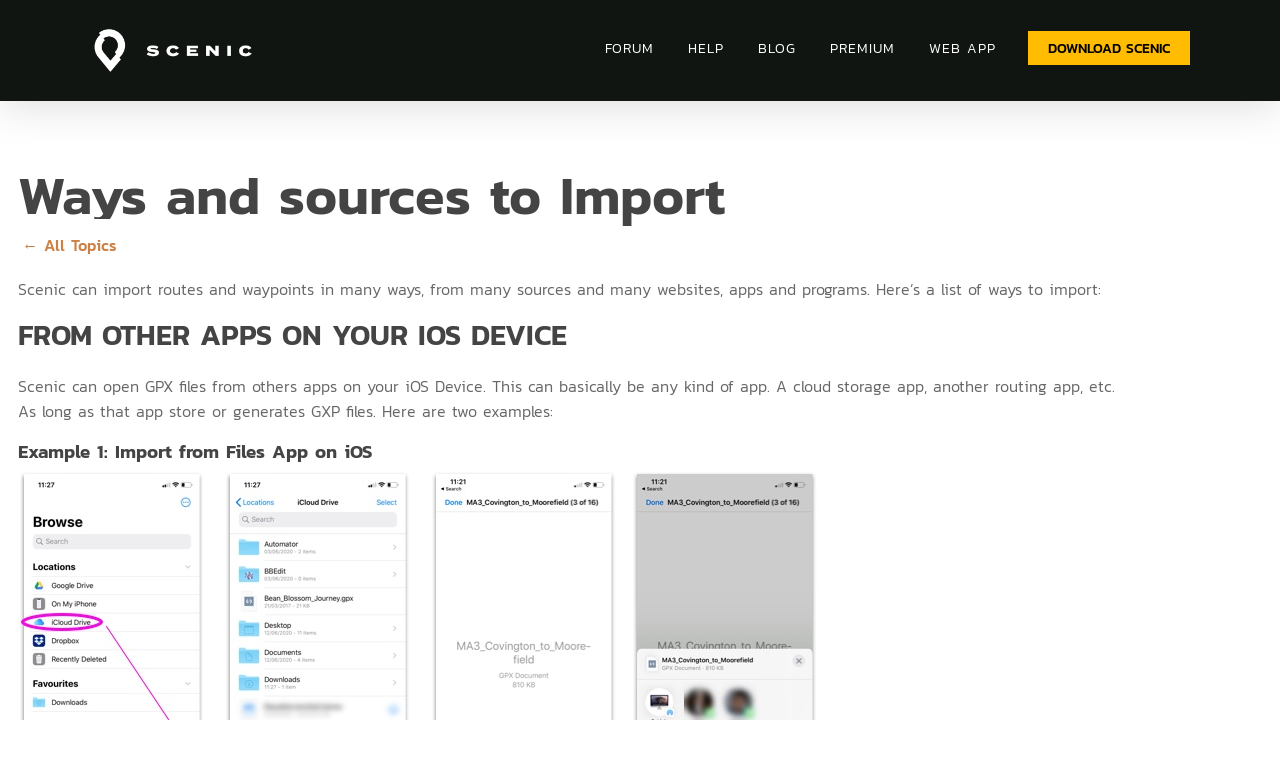

--- FILE ---
content_type: text/html; charset=UTF-8
request_url: https://scenic.app/help/ways-sources-to-import/
body_size: 24606
content:
<!doctype html>
<html lang="en-US" class="no-js">
<head>
	<meta charset="UTF-8">
	<meta name="viewport" content="width=device-width, initial-scale=1, maximum-scale=1, user-scalable=0" /><title>Ways and sources to Import &#8211; Scenic</title>
<meta name='robots' content='max-image-preview:large' />
			
			<!-- Facebook Pixel Code -->
			<script>
			!function(f,b,e,v,n,t,s){if(f.fbq)return;n=f.fbq=function(){n.callMethod?
			n.callMethod.apply(n,arguments):n.queue.push(arguments)};if(!f._fbq)f._fbq=n;
			n.push=n;n.loaded=!0;n.version='2.0';n.queue=[];t=b.createElement(e);t.async=!0;
			t.src=v;s=b.getElementsByTagName(e)[0];s.parentNode.insertBefore(t,s)}(window,
			document,'script','https://connect.facebook.net/en_US/fbevents.js');
								fbq('init', '1476993959272529');
						
			fbq('track', 'PageView');
			</script>
			<noscript><img height="1" width="1" style="display:none"
			src="https://www.facebook.com/tr?id=1476993959272529&ev=PageView&noscript=1"
			/></noscript>
			<!-- DO NOT MODIFY -->
			<!-- End Facebook Pixel Code -->
			
			<link rel='dns-prefetch' href='//www.google.com' />
<link rel='dns-prefetch' href='//stats.wp.com' />
<link rel='dns-prefetch' href='//fonts.googleapis.com' />
<link rel="alternate" type="application/rss+xml" title="Scenic &raquo; Feed" href="https://scenic.app/feed/" />
<link rel="alternate" type="application/rss+xml" title="Scenic &raquo; Comments Feed" href="https://scenic.app/comments/feed/" />
<link rel="alternate" title="oEmbed (JSON)" type="application/json+oembed" href="https://scenic.app/wp-json/oembed/1.0/embed?url=https%3A%2F%2Fscenic.app%2Fhelp%2Fways-sources-to-import%2F" />
<link rel="alternate" title="oEmbed (XML)" type="text/xml+oembed" href="https://scenic.app/wp-json/oembed/1.0/embed?url=https%3A%2F%2Fscenic.app%2Fhelp%2Fways-sources-to-import%2F&#038;format=xml" />
<link rel="preload" href="https://scenic.app/wp-content/themes/salient/css/fonts/icomoon.woff?v=1.1" as="font" type="font/woff" crossorigin="anonymous"><style id='wp-img-auto-sizes-contain-inline-css' type='text/css'>
img:is([sizes=auto i],[sizes^="auto," i]){contain-intrinsic-size:3000px 1500px}
/*# sourceURL=wp-img-auto-sizes-contain-inline-css */
</style>
<style id='wp-emoji-styles-inline-css' type='text/css'>

	img.wp-smiley, img.emoji {
		display: inline !important;
		border: none !important;
		box-shadow: none !important;
		height: 1em !important;
		width: 1em !important;
		margin: 0 0.07em !important;
		vertical-align: -0.1em !important;
		background: none !important;
		padding: 0 !important;
	}
/*# sourceURL=wp-emoji-styles-inline-css */
</style>
<style id='classic-theme-styles-inline-css' type='text/css'>
/*! This file is auto-generated */
.wp-block-button__link{color:#fff;background-color:#32373c;border-radius:9999px;box-shadow:none;text-decoration:none;padding:calc(.667em + 2px) calc(1.333em + 2px);font-size:1.125em}.wp-block-file__button{background:#32373c;color:#fff;text-decoration:none}
/*# sourceURL=/wp-includes/css/classic-themes.min.css */
</style>
<link rel='stylesheet' id='af-fontawesome-css' href='https://scenic.app/wp-content/plugins/asgaros-forum/libs/fontawesome/css/all.min.css?ver=3.1.0' type='text/css' media='all' />
<link rel='stylesheet' id='af-fontawesome-compat-v4-css' href='https://scenic.app/wp-content/plugins/asgaros-forum/libs/fontawesome/css/v4-shims.min.css?ver=3.1.0' type='text/css' media='all' />
<link rel='stylesheet' id='af-widgets-css' href='https://scenic.app/wp-content/plugins/asgaros-forum/skin/widgets.css?ver=3.1.0' type='text/css' media='all' />
<link rel='stylesheet' id='cptch_stylesheet-css' href='https://scenic.app/wp-content/plugins/captcha/css/front_end_style.css?ver=4.4.5' type='text/css' media='all' />
<link rel='stylesheet' id='dashicons-css' href='https://scenic.app/wp-includes/css/dashicons.min.css?ver=6.9' type='text/css' media='all' />
<link rel='stylesheet' id='cptch_desktop_style-css' href='https://scenic.app/wp-content/plugins/captcha/css/desktop_style.css?ver=4.4.5' type='text/css' media='all' />
<link rel='stylesheet' id='wpa-css-css' href='https://scenic.app/wp-content/plugins/honeypot/includes/css/wpa.css?ver=2.3.04' type='text/css' media='all' />
<link rel='stylesheet' id='salient-social-css' href='https://scenic.app/wp-content/plugins/salient-social/css/style.css?ver=1.2' type='text/css' media='all' />
<style id='salient-social-inline-css' type='text/css'>

  .sharing-default-minimal .nectar-love.loved,
  body .nectar-social[data-color-override="override"].fixed > a:before, 
  body .nectar-social[data-color-override="override"].fixed .nectar-social-inner a,
  .sharing-default-minimal .nectar-social[data-color-override="override"] .nectar-social-inner a:hover {
    background-color: #ffbc00;
  }
  .nectar-social.hover .nectar-love.loved,
  .nectar-social.hover > .nectar-love-button a:hover,
  .nectar-social[data-color-override="override"].hover > div a:hover,
  #single-below-header .nectar-social[data-color-override="override"].hover > div a:hover,
  .nectar-social[data-color-override="override"].hover .share-btn:hover,
  .sharing-default-minimal .nectar-social[data-color-override="override"] .nectar-social-inner a {
    border-color: #ffbc00;
  }
  #single-below-header .nectar-social.hover .nectar-love.loved i,
  #single-below-header .nectar-social.hover[data-color-override="override"] a:hover,
  #single-below-header .nectar-social.hover[data-color-override="override"] a:hover i,
  #single-below-header .nectar-social.hover .nectar-love-button a:hover i,
  .nectar-love:hover i,
  .hover .nectar-love:hover .total_loves,
  .nectar-love.loved i,
  .nectar-social.hover .nectar-love.loved .total_loves,
  .nectar-social.hover .share-btn:hover, 
  .nectar-social[data-color-override="override"].hover .nectar-social-inner a:hover,
  .nectar-social[data-color-override="override"].hover > div:hover span,
  .sharing-default-minimal .nectar-social[data-color-override="override"] .nectar-social-inner a:not(:hover) i,
  .sharing-default-minimal .nectar-social[data-color-override="override"] .nectar-social-inner a:not(:hover) {
    color: #ffbc00;
  }
/*# sourceURL=salient-social-inline-css */
</style>
<link rel='stylesheet' id='spacexchimp_p005-bootstrap-tooltip-css-css' href='https://scenic.app/wp-content/plugins/social-media-buttons-toolbar/inc/lib/bootstrap-tooltip/bootstrap-tooltip.css?ver=4.73' type='text/css' media='all' />
<link rel='stylesheet' id='spacexchimp_p005-frontend-css-css' href='https://scenic.app/wp-content/plugins/social-media-buttons-toolbar/inc/css/frontend.css?ver=4.73' type='text/css' media='all' />
<style id='spacexchimp_p005-frontend-css-inline-css' type='text/css'>

                    .sxc-follow-buttons {
                        text-align: left !important;
                    }
                    .sxc-follow-buttons .sxc-follow-button,
                    .sxc-follow-buttons .sxc-follow-button a,
                    .sxc-follow-buttons .sxc-follow-button a img {
                        width: 50px !important;
                        height: 50px !important;
                    }
                    .sxc-follow-buttons .sxc-follow-button {
                        margin: 5px !important;
                    }
                  
/*# sourceURL=spacexchimp_p005-frontend-css-inline-css */
</style>
<link rel='stylesheet' id='ppress-frontend-css' href='https://scenic.app/wp-content/plugins/wp-user-avatar/assets/css/frontend.min.css?ver=4.16.5' type='text/css' media='all' />
<link rel='stylesheet' id='ppress-flatpickr-css' href='https://scenic.app/wp-content/plugins/wp-user-avatar/assets/flatpickr/flatpickr.min.css?ver=4.16.5' type='text/css' media='all' />
<link rel='stylesheet' id='ppress-select2-css' href='https://scenic.app/wp-content/plugins/wp-user-avatar/assets/select2/select2.min.css?ver=6.9' type='text/css' media='all' />
<link rel='stylesheet' id='splide-css' href='https://scenic.app/wp-content/themes/salient/css/splide-core.min.css?ver=1628179264' type='text/css' media='' />
<link rel='stylesheet' id='epkb-icon-fonts-css' href='https://scenic.app/wp-content/plugins/echo-knowledge-base/css/epkb-icon-fonts.min.css?ver=15.220.0' type='text/css' media='all' />
<link rel='stylesheet' id='asea-public-styles-css' href='https://scenic.app/wp-content/plugins/echo-advanced-search/css/public-styles.min.css?ver=3.1.2' type='text/css' media='all' />
<link rel='stylesheet' id='font-awesome-css' href='https://scenic.app/wp-content/themes/salient/css/font-awesome-legacy.min.css?ver=4.7.1' type='text/css' media='all' />
<link rel='stylesheet' id='salient-grid-system-css' href='https://scenic.app/wp-content/themes/salient/css/grid-system.css?ver=13.0.6' type='text/css' media='all' />
<link rel='stylesheet' id='main-styles-css' href='https://scenic.app/wp-content/themes/salient/css/style.css?ver=13.0.6' type='text/css' media='all' />
<link rel='stylesheet' id='nectar-single-styles-css' href='https://scenic.app/wp-content/themes/salient/css/single.css?ver=13.0.6' type='text/css' media='all' />
<link rel='stylesheet' id='nectar_default_font_open_sans-css' href='https://fonts.googleapis.com/css?family=Open+Sans%3A300%2C400%2C600%2C700&#038;subset=latin%2Clatin-ext&#038;display=swap' type='text/css' media='all' />
<link rel='stylesheet' id='responsive-css' href='https://scenic.app/wp-content/themes/salient/css/responsive.css?ver=13.0.6' type='text/css' media='all' />
<link rel='stylesheet' id='skin-material-css' href='https://scenic.app/wp-content/themes/salient/css/skin-material.css?ver=13.0.6' type='text/css' media='all' />
<link rel='stylesheet' id='salient-wp-menu-dynamic-css' href='https://scenic.app/wp-content/uploads/salient/menu-dynamic.css?ver=75575' type='text/css' media='all' />
<link rel='stylesheet' id='tablepress-default-css' href='https://scenic.app/wp-content/plugins/tablepress/css/build/default.css?ver=3.2.1' type='text/css' media='all' />
<link rel='stylesheet' id='dynamic-css-css' href='https://scenic.app/wp-content/themes/salient/css/salient-dynamic-styles.css?ver=3614' type='text/css' media='all' />
<style id='dynamic-css-inline-css' type='text/css'>
#header-space{background-color:#ffffff}@media only screen and (min-width:1000px){body #ajax-content-wrap.no-scroll{min-height:calc(100vh - 101px);height:calc(100vh - 101px)!important;}}@media only screen and (min-width:1000px){#page-header-wrap.fullscreen-header,#page-header-wrap.fullscreen-header #page-header-bg,html:not(.nectar-box-roll-loaded) .nectar-box-roll > #page-header-bg.fullscreen-header,.nectar_fullscreen_zoom_recent_projects,#nectar_fullscreen_rows:not(.afterLoaded) > div{height:calc(100vh - 100px);}.wpb_row.vc_row-o-full-height.top-level,.wpb_row.vc_row-o-full-height.top-level > .col.span_12{min-height:calc(100vh - 100px);}html:not(.nectar-box-roll-loaded) .nectar-box-roll > #page-header-bg.fullscreen-header{top:101px;}.nectar-slider-wrap[data-fullscreen="true"]:not(.loaded),.nectar-slider-wrap[data-fullscreen="true"]:not(.loaded) .swiper-container{height:calc(100vh - 99px)!important;}.admin-bar .nectar-slider-wrap[data-fullscreen="true"]:not(.loaded),.admin-bar .nectar-slider-wrap[data-fullscreen="true"]:not(.loaded) .swiper-container{height:calc(100vh - 99px - 32px)!important;}}.screen-reader-text,.nectar-skip-to-content:not(:focus){border:0;clip:rect(1px,1px,1px,1px);clip-path:inset(50%);height:1px;margin:-1px;overflow:hidden;padding:0;position:absolute!important;width:1px;word-wrap:normal!important;}
/*
* Prefixed by https://autoprefixer.github.io
* PostCSS: v8.3.6,
* Autoprefixer: v10.3.1
* Browsers: last 4 version
*/

/*font settings*/


h1, 
h1 strong,
h2, 
h3, 
h5 {
    font-family: kanit, sans-serif !important;
}

/*h4,*/
/*h6,*/
/*p,*/
/*p span */
* {
    font-family: kanit, sans-serif !important;
}

p, 
p span {
    font-weight: 300!important;
}

h4,
h6 {
    font-weight: 600 !important;
}

.mid-weight {
    font-weight: 500!important;
}

/*lightbox*/
a.play_button.large.nectar_video_lightbox.magnific-popup {
    background-color: transparent !important;
    background: url(/wp-content/uploads/scenic-play-btn.png);
    background-size: contain;
    background-position: center;
    background-repeat: no-repeat;
}

.nectar_video_lightbox .play {
    display: none;
}

.nectar-video-box[data-color] a.nectar_video_lightbox.play_button_2 {
    margin-top: -13% !important;
}

a.play_button_2.large.nectar_video_lightbox.magnific-popup {
    width: 80px;
    height: 80px;
}

a.nectar-button.small.regular.regular-button {
    font-size: 16px;
    padding: 13px 25px;
    color: #000000;
    -webkit-transition: all 200ms;
    -o-transition: all 200ms;
    transition: all 200ms;
}

a.nectar-button.small.regular.regular-button:hover {
    color: #FFBC00;
    background-color: #111511 !important;
}

p,
h6 {
    padding-top: 15px !important;
    padding-bottom: 15px !important;
}

h4 {
    font-weight: 500;
    margin-top: 8px;
}

.nectar_video_lightbox.play_button:before,
.nectar-video-box .play_button_mouse_follow:before,
.auto_meta_overlaid_spaced article .content-inner>.play:before {
    border: 0px;

}

/*lists*/
ul, ol {
    font-weight: 100;
}

/*menu*/
.menu-custom-btn .menu-title-text {
    color: #000000!important;
    font-family: 'kanit';
    font-weight: 400;
    letter-spacing: 0;
    font-size: 14px;
}

.menu-item {
    font-family: 'kanit' !important;
    text-transform: uppercase;
    font-size: 14px;
    letter-spacing: 1px;
    margin-bottom: 5px!important;
    display: inherit;
}

.at-top.transparent header#top {
    background: linear-gradient(180deg, rgba(0, 0, 0, 0.8), transparent);
    padding-bottom: 26px;
}

.menu-custom-btn {
    margin-left: 5px;
}

span.menu-title-text:hover {
    color: #F5C041;
}

#header-outer:not([data-format="centered-menu-under-logo"]):not([data-format="centered-menu-bottom-bar"]) #top nav >ul >li[class*="button_"] >a:before {
    border-radius: 0px!important;
}

/*footer*/
.footer-flex {
    display: -webkit-box;
    display: -ms-flexbox;
    display: flex;
    -webkit-box-align: center;
    -ms-flex-align: center;
    align-items: center;
    color: #ffffff;
    -webkit-box-pack: center;
    -ms-flex-pack: center;
    justify-content: center;
    width: 100%;
    padding: 50px 0;
    font-family: 'kanit' !important;
    font-weight: 300;
    font-size: 17px;
}

.footer-flex li,
.material #footer-outer #footer-widgets .col ul li {
    list-style: none;
    padding: 0 15px !important;
}

.footer-logo {
    width: 20%;
}

.footer-right {
    width: 80%;
}

.footer-flex ul,
.footer-right .nav,
.footer-flex .social {
    display: -webkit-box;
    display: -ms-flexbox;
    display: flex;
    -webkit-box-align: center;
    -ms-flex-align: center;
    align-items: center;
    -webkit-box-pack: justify;
    -ms-flex-pack: justify;
    justify-content: space-between;
    width: 100%;
    font-family: 'kanit' !important;
}

.footer-flex .social {
    -webkit-box-pack: end;
    -ms-flex-pack: end;
    justify-content: flex-end;
    width: auto;
    padding-left: 30px;
    padding-top: 10px;
}

.footer-flex a {
    text-decoration: none;
    color: inherit !important;
    font-weight: 400;
    text-transform: uppercase;
    font-family: 'kanit' !important;
    letter-spacing: 3px;
}

.footer-flex img {
    padding: 0px 15px;
    max-width: 60PX !important;
    cursor: pointer;
    margin-bottom: 0 !Important;
}

.footer-flex img.logo {
    width: auto !important;
    max-width: 65px !important;
    padding: 0;
    display: -webkit-box;
    display: -ms-flexbox;
    display: flex;
    -ms-flex-item-align: start;
    align-self: flex-start;
}

.footer-flex .copyright {
    text-align: right;
    padding-top: 20px;
    font-family: 'kanit' !important;
}

/*div#footer-widgets .container,*/
div#footer-widgets .container .row {
    padding: 0 !important;
}

div#footer-widgets .container {
    background: url("/wp-content/uploads/scenic-motorbike-footer-bg-large.jpg");
    background-position: center left;
    background-size: cover;
    background-repeat: no-repeat;
    margin: 0 !important;
    max-width: none;
}

div#copyright {
    display: none;
}

.footer-flex .nav {
    /*-ms-flex-wrap: wrap;*/
    /*flex-wrap: wrap;*/
    -webkit-box-pack: end;
    -ms-flex-pack: end;
    justify-content: flex-end;
}

.progress-away {
    opacity: 0;
    pointer-events: none;
}

#slide-out-widget-area.fullscreen .inner .widget.widget_nav_menu li a,
#slide-out-widget-area.fullscreen .inner .off-canvas-menu-container li a,
#slide-out-widget-area.fullscreen-alt .inner .widget.widget_nav_menu li a,
#slide-out-widget-area.fullscreen-alt .inner .off-canvas-menu-container li a {
    text-transform: none !important;
}


/*blog parent page style*/
span.meta-date {
    color: orange !important;
    text-transform: uppercase;
    font-weight: 600;
    font-family: 'kanit' !important;
    letter-spacing: 1px;
}

.nectar-post-grid-wrap .load-more {
    border: none;
    background-color: #FFBC00;
    font-weight: 600;
    border-radius: 0px !important;
}

.nectar-post-grid-wrap .load-more-wrap {
    text-align: center;
    margin: 40px 0;
}

#header-outer[data-lhe="default"] #top nav > ul > li > a, #header-outer .nectar-header-text-content, body[data-header-search="false"][data-full-width-header="false"] #header-outer[data-lhe="animated_underline"][data-format="default"][data-cart="false"] .nectar-header-text-content {
    padding-left: 17px;
    padding-right: 17px;
}

/*forum*/
i[class^="icon-"],
[class*=" icon-"],
i[class*="fa-"],
span[class*="fa-"] {
    font-family: FontAwesome !important;
}

#af-wrapper #forum-navigation a {
    -webkit-transition: all 200ms;
    -o-transition: all 200ms;
    transition: all 200ms;
}

#af-wrapper #forum-navigation a:hover {
    color: #FFBC00 !important;
    text-decoration: none;
}

#af-wrapper .title-element {
    height: auto !important;
}

div#forum-search {
    padding: 6px 32px !important;
    height: auto !Important;
}

#af-wrapper #statistics {
    margin-top: 65px;
}

#af-wrapper .forum .forum-title,
#af-wrapper .forum-stats,
#af-wrapper .topic-stats,
#af-wrapper .forum-post-date,
#af-wrapper .forum-post-date a {
    font-weight: 600 !important;
}

#af-wrapper #forum-breadcrumbs a,
#af-wrapper #forum-breadcrumbs span {
    display: inline-block;
    text-transform: uppercase;
    font-size: 16px !important;
    letter-spacing: 1px !important;
    font-weight: 600 !important;
}

.topic-name a {
    font-weight: 600 !important;
}

#af-wrapper #profile-header .background-contrast {
    background-color: transparent !important;
}

#af-wrapper #profile-header .user-info {
    color: #ffffff !important;
}

#af-wrapper #profile-header .profile-display-name {
    font-weight: 600 !important;
}

#af-wrapper #profile-navigation a.active {
    background-color: #FFBC00 !important;
    color: #000000 !Important;
}


/*forum*/

#asea-doc-search-container #asea-section-1 #asea-search-gradient-1 {
    display: none !important;
}

/*#asea-doc-search-container.eckb_search_on_main_page #asea-section-1 {*/
/*    background-color: #1A1A1A !important;*/
/*}*/

#epkb-main-page-container.epkb-basic-template .epkb-boxed {
    max-width: none !important;
}

#asea-doc-search-container #asea-section-1 #asea_search_form .asea-search-box .asea-search-icon {
    font-family: 'FontAwesome' !important;
}

/*search*/ 
.eckb-kb-template .wp-block-separator {
    display: none;
}

.eckb-kb-template {
    /*background-color: #1A1A1A;*/
    margin-top: 0!important;
    padding-top: 0!important; 
    margin-bottom: 0!important;
    padding-bottom: 0!important; 
}

.eckb-kb-template a {
    /*color: #ffffff;
    font-weight: 600;
    text-transform: uppercase;*/
    font-family: 'kanit'!important;
}

.asea-search-box {
    border: none!important;
    border-radius: 0px!Important;
}

.asea-search-box__icons-wrap,
#asea_advanced_search_terms,
.asea-search-box__icons-wrap,
.asea-search-filter-icon-container

{
    padding-top: 15px!important;
    padding-bottom: 15px!important;
}

.asea-search-box {
    padding-left: 30px!important;
    padding-right: 20px!important;
    max-width: 800px!important;
    margin: auto!important;
}

#asea-doc-search-container #asea-section-1 a {
    color: #FFBC00!important;
}

#asea-doc-search-container #asea-section-1 #asea_search_form .asea-search-filter-container #asea-search-filter-clear-results {
border-radius: 0px!important;
    background-color: #FFBC00;
    color: #000000;
    font-weight: 600;
    padding: 10px 20px;
}

iv#epkb-content-container {
    padding: 50px 90px!important;
}

span.asea-filter-option-label {
    color: #000000;
    font-family: 'kanit'!important;
}

h2.epkb-cat-name {
    text-transform: uppercase!important;
    font-weight: 600!Important;
    font-size: 19px!Important;
    line-height: 25px!important;
}

#epkb-main-page-container.epkb-basic-template .section-head .epkb-cat-icon {
    /*color: #FFBC00!Important;*/
    /*font-size: 30px!Important;*/
    display: none;
}

#epkb-main-page-container.epkb-basic-template .eckb-article-title .eckb-article-title__icon {
    color: #FFBC00!Important;
}

span.eckb-article-title__text {
    color: #1a1a1a!important;
}

#asea-doc-search-container #asea-section-1 {
    background-color: #1a1a1a!important;
}

section#asea-section-1 {
    padding-bottom: 50px!important;
}

.language-block {
    margin-bottom: 0px!important;
    background-color: #1a1a1a!important;
    padding-top: 3%!important;
}

.eckb-kb-template .wpb_row, .eckb-kb-template .wpb_text_column.wpb_content_element {
    margin-bottom: 0!Important;
}

#eckb-article-page-container-v2 {
    padding-top: 53px;
}

.eckb-navigation-button a {
    color: #CC8046!Important;
    padding: 15px 0!important;
}

.help-sect .vc_col-sm-12.wpb_column.column_container.vc_column_container.col.no-extra-padding.inherit_tablet.inherit_phone {
    margin-bottom: 0;
}

/*single posts*/
#page-header-bg[data-post-hs="default_minimal"] h1, body.single-post .heading-title[data-header-style="default_minimal"] .entry-title,
.single .heading-title[data-header-style="default_minimal"] {
    text-align: left; 
}

.single .heading-title[data-header-style="default_minimal"] h1, body[data-ext-responsive="true"].single-post #page-header-bg[data-post-hs="default_minimal"] h1 {
    padding-left: 0!important;
}

body[data-ext-responsive="true"].single-post .container-wrap.no-sidebar .post-area, body[data-ext-responsive="true"].single-post .container-wrap.no-sidebar .comment-list >li, body[data-ext-responsive="true"].single-post.material .container-wrap.no-sidebar .comment-wrap h3#comments, body[data-ext-responsive="true"].single-post.material .comment-wrap #respond, body[data-ext-responsive="true"].single-post #page-header-bg[data-post-hs="default_minimal"] h1, body[data-ext-responsive="true"].single-post.material #page-header-bg.fullscreen-header h1, body[data-ext-responsive="true"].single-post .heading-title[data-header-style="default_minimal"] .entry-title {
    margin-left: 0!important;
}

span.meta-category {
    display: none;
}

div#single-below-header span {
    color: #CC8046!important;
    text-transform: uppercase;
    letter-spacing: 1px;
}


.blog-title #single-below-header > span {
    border-left: none; 
}

.single .heading-title {
    margin-bottom: 0px; 
}

/*#block-7 {*/
/*    PADDING: 15px;*/
/*    background-color: #213A21;*/
/*    color: #ffffff!important;*/
/*    font-family: 'termina'!important;*/
/*}*/

.recent.posts h6 {
    color: #ffffff;
    letter-spacing: 2px;
}

ul.wp-block-latest-posts__list.wp-block-latest-posts li {
    padding: 11px 0!Important;
    border-bottom: 2px #426042 solid!important;
}

ul.wp-block-latest-posts__list.wp-block-latest-posts li a,
#sidebar .widget.widget_categories li a {
    font-size: 14px;
    line-height: 20px;
}

ul.wp-block-latest-posts__list.wp-block-latest-posts li a {
        font-family: 'termina'!important;
        font-weight: 600; 
}

/*ul.wp-block-latest-posts__list.wp-block-latest-posts,*/
/*#block-4,*/
/*#block-8 {*/
/*    margin-bottom: 0px!important;*/
/*}*/

li.cat-item > a {
    font-family: 'termina'!important;
    border-bottom: 2px #DCDDDC solid!important;
}

/*#block-3 {*/
/*    margin-bottom: 25px!important;*/
/*}*/


#sidebar .widget.widget_categories li a {
    padding: 10px 0!Important;
}

.post-bg-img.loaded {
    background-image: none!important;
} 

.container-wrap[data-nav-pos="after_project_2"] .bottom_controls #portfolio-nav ul .previous-project, .container-wrap[data-nav-pos="after_project_2"] .bottom_controls #portfolio-nav ul .next-project, .blog_next_prev_buttons[data-style="fullwidth_next_prev"] ul .previous-post, .blog_next_prev_buttons[data-style="fullwidth_next_prev"] ul .next-post {
    min-height: auto;
}

input#submit {
    font-family: 'termina'!important;
    color: #111511!important;
    background-color: #FFBC00!important;
    font-weight: 600!important;    
}

a.nectar-button.small.regular.regular-button, a.nectar-button.small.regular.regular-button span,
.nectar-post-grid-wrap .load-more {
    font-family: 'termina'!important;
    border-radius: 0px!important;
}

#af-wrapper .notices-panel {
    background-color: #212222;
    color: #FFFFFF;
    border-radius: 0px;
    border: 0px; 
    
}

#af-wrapper .notices-panel a {
    color: inherit!important;
}

/*li.next-post h3 span:nth-of-type(1) {*/
/*    padding: 30px!important;*/
/*    background-color: yellow;*/
/*    display: inline!Important;*/
/*}*/

h3.post-heading a span {
    font-family: 'termina'!important;
}

/*widget sidebar*/ 

#sidebar .widget {
    margin-bottom: 40px;
}

#sidebar #block-15,
#sidebar #block-21,
#sidebar #block-22 {
    margin-bottom: 0px;
    background-color: #213A21;
   padding: 30px 20px 0;
}

 #block-15 h6,
 #block-21 h6 {
     color: #FFFFFF;
     margin-bottom: 0;
     padding-bottom: 24px!Important;
    font-size: 21px;
 }
 
 div#block-23 {
    margin: 50px 0 0!important;
}

#block-23 h6 {
    font-size: 21px;
}
 
 ul.wp-block-latest-posts__list.wp-block-latest-posts li a:hover,
 #block-17 h6,
 #block-19 h6{
     color: #CC8046!important;
 }
 
  #block-17 h6,
 #block-19 h6 {
    font-size: 23px;
 }
 
 ul.wp-block-latest-posts__list.wp-block-latest-posts li a {
    color: #FFFFFF!important;
    -webkit-transition: all 200ms;
    -o-transition: all 200ms;
    transition: all 200ms;
}

div#block-22 {
    background-color: #213A21;
    padding: 0 20px 1px!important;
}

#sidebar div#block-17,
#sidebar div#block-19 {
    margin-bottom: 0px;
}

input[type=text], textarea, input[type=email], input[type=password], input[type=tel], input[type=url], input[type=search], input[type=date], .material.woocommerce-page[data-form-style="default"] input#coupon_code, select {
    background: #E9E9E9!important; 
}

form#sib_signup_form_1 input[type=text], form#sib_signup_form_1 input[type=email], form#sib_signup_form_1 select {
    border: none!important;
}

input[type=text], textarea, input[type=email], input[type=password], input[type=tel], input[type=url], input[type=search], input[type=date], .material.woocommerce-page[data-form-style="default"] input#coupon_code, select {
    border-radius: 0px!important;
}

.mailing-flex input#email {
    font-family: 'termina'!important;
    padding: 13px 21px!important;
}

form#sib_signup_form_1 .sib-default-btn,
.wp-block-file .wp-block-file__button {
    font-size: 16px;
    padding: 13px 25px;
    color: #000000!important;
    font-weight: 600!important; 
    background-color: rgb(255, 188, 0);
    font-family: 'termina'!important;
    border-radius: 0px!important;
}

.wp-block-file .wp-block-file__button {
    
    margin-left: 0!Important
}

.wp-block-file {
    margin-top: 20px!important; 
}

#sidebar #block-19 h6 {
    margin-bottom: 0!important;
    padding-bottom: 0!important;
}


#sidebar #block-12 {
    margin-bottom: 20px!important;
}

#insert-media-button {
	background-color: #FFBB00 !important;
	border-radius: 0px !important;
	color: black !important;
	display: inline-block;
}

div.mce-statusbar {
    display: none;
}

.fa.fa-facebook, .fa.fa-twitter {
    font-family: "Font Awesome 5 Brands"!important;
    font-weight: 400;
}

.blog-title .meta-category {
    display: none!important;
}

.wp-block-image img {
    height: 100%!important;
}

/* mailing list*/ 

@media (max-width:999px) {

    .footer-flex,
    .footer-flex ul,
      .footer-flex .nav {
        -ms-flex-wrap: wrap;
        flex-wrap: wrap;
        -webkit-box-pack: center;
        -ms-flex-pack: center;
        justify-content: center;
    }


    .footer-logo,
    .footer-right,
    .footer-flex .social {
        width: 100%;
        -webkit-box-pack: center;
        -ms-flex-pack: center;
        justify-content: center;
        padding: 20px 0;
    }

    .footer-logo img {
        margin: auto;
    }

    .footer-flex .copyright-text,
    .footer-flex .copyright {
        text-align: center !important;
        width: 100% !important;
    }

    /*forum*/
    #af-wrapper #forum-navigation {
        -ms-flex-wrap: wrap;
            flex-wrap: wrap;
    }

    #af-wrapper .button-normal,
    #af-wrapper .title-element,
    #af-wrapper #forum-navigation a,
    #af-wrapper #forum-navigation-mobile a {
        padding: 7px 14px;
    }
    
    #slide-out-widget-area.fullscreen .inner .widget.widget_nav_menu li a, #slide-out-widget-area.fullscreen .inner .off-canvas-menu-container li a, #slide-out-widget-area.fullscreen-alt .inner .widget.widget_nav_menu li a, #slide-out-widget-area.fullscreen-alt .inner .off-canvas-menu-container li a {
        font-size: 38px!important;
    }
}


@media (max-width: 690px) {

    p,
    h6 {
        padding-bottom: 4px !important;
    }

    .footer-flex li,
    .material #footer-outer #footer-widgets .col ul li {
        width: 100%;
        text-align: center;
        padding: 15px 0 !important;
    }

    #slide-out-widget-area.fullscreen .inner .widget.widget_nav_menu li a,
    #slide-out-widget-area.fullscreen .inner .off-canvas-menu-container li a,
    #slide-out-widget-area.fullscreen-alt .inner .widget.widget_nav_menu li a,
    #slide-out-widget-area.fullscreen-alt .inner .off-canvas-menu-container li a {
        line-height: 38px;
        font-family: 'kanit' !important;
        font-weight: 500 !important;
        color: #ffffff;
        opacity: 1;
        text-transform: uppercase;
        letter-spacing: 3px;
    }
    
    /*buttons*/ 
    
    a.nectar-button.small.regular.regular-button, a.nectar-button.small.regular.regular-button span, .nectar-post-grid-wrap .load-more {
            margin-left: 5%!important;
    margin-right: 5%!important;
    width: 90%;
    text-align: center;
    }
    
    #slide-out-widget-area.fullscreen .inner .widget.widget_nav_menu li a, #slide-out-widget-area.fullscreen .inner .off-canvas-menu-container li a, #slide-out-widget-area.fullscreen-alt .inner .widget.widget_nav_menu li a, #slide-out-widget-area.fullscreen-alt .inner .off-canvas-menu-container li a {
        font-size: 28px!Important;
        line-height: 32px;
    }
}
/*# sourceURL=dynamic-css-inline-css */
</style>
<link rel='stylesheet' id='salient-child-style-css' href='https://scenic.app/wp-content/themes/salient-child/style.css?ver=13.0.6' type='text/css' media='all' />
<link rel='stylesheet' id='epkb-ap-frontend-layout-vital-css' href='https://scenic.app/wp-content/plugins/echo-knowledge-base/css/ap-frontend-layout-vital.min.css?ver=15.220.0' type='text/css' media='all' />
<link rel='stylesheet' id='epkb-ap-frontend-layout-css' href='https://scenic.app/wp-content/plugins/echo-knowledge-base/css/ap-frontend-layout.min.css?ver=15.220.0' type='text/css' media='all' />
<style id='epkb-ap-frontend-layout-inline-css' type='text/css'>
 #eckb-article-page-container-v2{width:1080px}#eckb-article-page-container-v2 #eckb-article-body{width:1140px}#eckb-article-page-container-v2 #eckb-article-body{grid-template-columns:0 100% 0%;}#eckb-article-page-container-v2 #eckb-article-left-sidebar{display:none;}#eckb-article-page-container-v2 #eckb-article-content{grid-column-start:1;grid-column-end:3;}#eckb-article-page-container-v2 #eckb-article-body{grid-template-columns:0% 100% 0;}#eckb-article-page-container-v2 #eckb-article-right-sidebar{display:none;}#eckb-article-page-container-v2 #eckb-article-content{grid-column-start:2;grid-column-end:4;}#eckb-article-page-container-v2 #eckb-article-body{grid-template-columns:0 100% 0;}#eckb-article-page-container-v2 #eckb-article-left-sidebar{display:none;}#eckb-article-page-container-v2 #eckb-article-right-sidebar{display:none;}#eckb-article-page-container-v2 #eckb-article-content{grid-column-start:1;grid-column-end:4;}@media only screen and (max-width:1025px){#eckb-article-page-container-v2{width:100%}#eckb-article-page-container-v2 #eckb-article-body{width:100%}#eckb-article-page-container-v2 #eckb-article-body{grid-template-columns:0 100% 0%;}#eckb-article-page-container-v2 #eckb-article-left-sidebar{display:none;}#eckb-article-page-container-v2 #eckb-article-content{grid-column-start:1;grid-column-end:3;}#eckb-article-page-container-v2 #eckb-article-body{grid-template-columns:0% 100% 0;}#eckb-article-page-container-v2 #eckb-article-right-sidebar{display:none;}#eckb-article-page-container-v2 #eckb-article-content{grid-column-start:2;grid-column-end:4;}#eckb-article-page-container-v2 #eckb-article-body{grid-template-columns:0 100% 0;}#eckb-article-page-container-v2 #eckb-article-left-sidebar{display:none;}#eckb-article-page-container-v2 #eckb-article-right-sidebar{display:none;}#eckb-article-page-container-v2 #eckb-article-content{grid-column-start:1;grid-column-end:4;}}#eckb-article-page-container-v2 #eckb-article-header,#eckb-article-page-container-v2 #eckb-article-content-header-v2,#eckb-article-page-container-v2 #eckb-article-left-sidebar,#eckb-article-page-container-v2 #eckb-article-right-sidebar,#eckb-article-page-container-v2 #epkb-sidebar-container-v2 .epkb-sidebar__heading__inner__cat-name,#eckb-article-page-container-v2 #epkb-sidebar-container-v2 .epkb-category-level-2-3__cat-name,#eckb-article-page-container-v2 #epkb-sidebar-container-v2 .eckb-article-title__text,#eckb-article-page-container-v2 #elay-sidebar-container-v2 .elay-sidebar__heading__inner__cat-name,#eckb-article-page-container-v2 #elay-sidebar-container-v2 .elay-category-level-2-3__cat-name,#eckb-article-page-container-v2 #elay-sidebar-container-v2 .elay-article-title__text,#eckb-article-page-container-v2 .eckb-acll__title,#eckb-article-page-container-v2 .eckb-acll__cat-item__name,#eckb-article-page-container-v2 #eckb-article-content-header,#eckb-article-page-container-v2 .eckb-article-toc .eckb-article-toc__title,#eckb-article-page-container-v2 .eckb-article-toc .eckb-article-toc__level a,#eckb-article-page-container-v2 .eckb-breadcrumb-nav,#eckb-article-page-container-v2 #eckb-article-content-footer{font-family:inherit !important;}#eckb-article-page-container-v2 #eckb-article-left-sidebar{padding:10px 10px 10px 10px;background-color:#f7f7f7;margin-top:0px;}#eckb-article-page-container-v2 #eckb-article-content{padding:10px;background-color:#ffffff;}.eckb-article-content-created-date-container,.eckb-article-content-last-updated-date-container,.eckb-article-content-author-container,.eckb-article-content-article-views-counter-container,.eckb-ach__article-meta__date-created,.eckb-ach__article-meta__author,.eckb-ach__article-meta__views_counter,.eckb-ach__article-meta__date-updated{color:#000000;font-size:12px !important;}#eckb-article-page-container-v2 #eckb-article-right-sidebar{padding:10px 10px 10px 10px;background-color:#fbfbfb;margin-top:0px;}@media only screen and (max-width:1000px){#eckb-article-page-container-v2{width:100%;}#eckb-article-page-container-v2 #eckb-article-content{grid-column-start:1;grid-column-end:4;}#eckb-article-page-container-v2 #eckb-article-left-sidebar{grid-column-start:1;grid-column-end:4;}#eckb-article-page-container-v2 #eckb-article-right-sidebar{grid-column-start:1;grid-column-end:4;}#eckb-article-page-container-v2 .eckb-article-toc{position:relative;float:left;width:100%;height:auto;top:0;}#eckb-article-page-container-v2 #eckb-article-body{display:flex;flex-direction:column;}#eckb-article-page-container-v2 #eckb-article-left-sidebar{order:3;margin-top:0px!important;}#eckb-article-page-container-v2 #eckb-article-content{order:1;}#eckb-article-page-container-v2 #eckb-article-right-sidebar{order:2;margin-top:0px!important;}}@media print{@page{margin:10px 10px 10px 10px!important;}}#eckb-article-page-container-v2{width:1080px}#eckb-article-page-container-v2 #eckb-article-body{width:1140px}#eckb-article-page-container-v2 #eckb-article-body{grid-template-columns:0 100% 0%;}#eckb-article-page-container-v2 #eckb-article-left-sidebar{display:none;}
#eckb-article-page-container-v2 #eckb-article-content{grid-column-start:1;grid-column-end:3;}#eckb-article-page-container-v2 #eckb-article-body{grid-template-columns:0% 100% 0;}#eckb-article-page-container-v2 #eckb-article-right-sidebar{display:none;}#eckb-article-page-container-v2 #eckb-article-content{grid-column-start:2;grid-column-end:4;}#eckb-article-page-container-v2 #eckb-article-body{grid-template-columns:0 100% 0;}#eckb-article-page-container-v2 #eckb-article-left-sidebar{display:none;}#eckb-article-page-container-v2 #eckb-article-right-sidebar{display:none;}#eckb-article-page-container-v2 #eckb-article-content{grid-column-start:1;grid-column-end:4;}@media only screen and (max-width:1025px){#eckb-article-page-container-v2{width:100%}#eckb-article-page-container-v2 #eckb-article-body{width:100%}#eckb-article-page-container-v2 #eckb-article-body{grid-template-columns:0 100% 0%;}#eckb-article-page-container-v2 #eckb-article-left-sidebar{display:none;}#eckb-article-page-container-v2 #eckb-article-content{grid-column-start:1;grid-column-end:3;}#eckb-article-page-container-v2 #eckb-article-body{grid-template-columns:0% 100% 0;}#eckb-article-page-container-v2 #eckb-article-right-sidebar{display:none;}#eckb-article-page-container-v2 #eckb-article-content{grid-column-start:2;grid-column-end:4;}#eckb-article-page-container-v2 #eckb-article-body{grid-template-columns:0 100% 0;}#eckb-article-page-container-v2 #eckb-article-left-sidebar{display:none;}#eckb-article-page-container-v2 #eckb-article-right-sidebar{display:none;}#eckb-article-page-container-v2 #eckb-article-content{grid-column-start:1;grid-column-end:4;}}#eckb-article-page-container-v2 #eckb-article-header,#eckb-article-page-container-v2 #eckb-article-content-header-v2,#eckb-article-page-container-v2 #eckb-article-left-sidebar,#eckb-article-page-container-v2 #eckb-article-right-sidebar,#eckb-article-page-container-v2 #epkb-sidebar-container-v2 .epkb-sidebar__heading__inner__cat-name,#eckb-article-page-container-v2 #epkb-sidebar-container-v2 .epkb-category-level-2-3__cat-name,#eckb-article-page-container-v2 #epkb-sidebar-container-v2 .eckb-article-title__text,#eckb-article-page-container-v2 #elay-sidebar-container-v2 .elay-sidebar__heading__inner__cat-name,#eckb-article-page-container-v2 #elay-sidebar-container-v2 .elay-category-level-2-3__cat-name,#eckb-article-page-container-v2 #elay-sidebar-container-v2 .elay-article-title__text,#eckb-article-page-container-v2 .eckb-acll__title,#eckb-article-page-container-v2 .eckb-acll__cat-item__name,#eckb-article-page-container-v2 #eckb-article-content-header,#eckb-article-page-container-v2 .eckb-article-toc .eckb-article-toc__title,#eckb-article-page-container-v2 .eckb-article-toc .eckb-article-toc__level a,#eckb-article-page-container-v2 .eckb-breadcrumb-nav,#eckb-article-page-container-v2 #eckb-article-content-footer{font-family:inherit !important;}#eckb-article-page-container-v2 #eckb-article-left-sidebar{padding:10px 10px 10px 10px;background-color:#f7f7f7;margin-top:0px;}#eckb-article-page-container-v2 #eckb-article-content{padding:10px;background-color:#ffffff;}.eckb-article-content-created-date-container,.eckb-article-content-last-updated-date-container,.eckb-article-content-author-container,.eckb-article-content-article-views-counter-container,.eckb-ach__article-meta__date-created,.eckb-ach__article-meta__author,.eckb-ach__article-meta__views_counter,.eckb-ach__article-meta__date-updated{color:#000000;font-size:12px !important;}#eckb-article-page-container-v2 #eckb-article-right-sidebar{padding:10px 10px 10px 10px;background-color:#fbfbfb;margin-top:0px;}@media only screen and (max-width:1000px){#eckb-article-page-container-v2{width:100%;}#eckb-article-page-container-v2 #eckb-article-content{grid-column-start:1;grid-column-end:4;}#eckb-article-page-container-v2 #eckb-article-left-sidebar{grid-column-start:1;grid-column-end:4;}#eckb-article-page-container-v2 #eckb-article-right-sidebar{grid-column-start:1;grid-column-end:4;}#eckb-article-page-container-v2 .eckb-article-toc{position:relative;float:left;width:100%;height:auto;top:0;}#eckb-article-page-container-v2 #eckb-article-body{display:flex;flex-direction:column;}#eckb-article-page-container-v2 #eckb-article-left-sidebar{order:3;margin-top:0px!important;}#eckb-article-page-container-v2 #eckb-article-content{order:1;}#eckb-article-page-container-v2 #eckb-article-right-sidebar{order:2;margin-top:0px!important;}}@media print{@page{margin:10px 10px 10px 10px!important;}}#epkb-sidebar-container-v2{background-color:#fdfdfd;border-color:#F7F7F7;border-width:1px;border-radius:5px;}#epkb-sidebar-container-v2 .epkb-sidebar__cat__top-cat__heading-container{text-align:left;border-width:1px;padding-top:8px;padding-bottom:8px;padding-left:8px;padding-right:8px;border-bottom-color:#CDCDCD;background-color:#f1f1f1;}#epkb-sidebar-container-v2 .epkb-sidebar__cat__top-cat:first-child .epkb-sidebar__cat__top-cat__heading-container{border-top-left-radius:5px;border-top-right-radius:5px;}
#epkb-sidebar-container-v2 .epkb-sidebar__cat__top-cat:last-child .epkb-sidebar__cat__top-cat__heading-container{border-bottom-left-radius:5px;border-bottom-right-radius:5px;}#epkb-sidebar-container-v2 .epkb-sidebar__heading__inner .epkb-sidebar__heading__inner__name,#epkb-sidebar-container-v2 .epkb-sidebar__heading__inner .epkb-sidebar__heading__inner__cat-name,#epkb-sidebar-container-v2 .epkb-sidebar__heading__inner .epkb-sidebar__heading__inner__name>a{color:#525252;text-align:left;}#epkb-sidebar-container-v2 .epkb-sidebar__heading__inner .epkb-sidebar__heading__inner__desc p{color:#b3b3b3;text-align:left;}#epkb-sidebar-container-v2 .epkb-sidebar__cat__top-cat__body-container{padding-top:8px;padding-bottom:10px;padding-left:0px;padding-right:5px;}#epkb-sidebar-container-v2 .epkb-sidebar__cat__top-cat__body-container .epkb-sidebar__body__sub-cat{padding-left:10px;}.epkb-sidebar__cat__top-cat__body-container .epkb-articles .eckb-article-title,.epkb-sidebar__cat__top-cat__body-container .epkb-articles-coming-soon{color:#b3b3b3!important;}.epkb-sidebar__cat__top-cat__body-container .epkb-articles .active{color:#000000;background-color:#e8e8e8;}.epkb-sidebar__cat__top-cat__body-container .epkb-articles .active .eckb-article-title{color:#000000!important;}#epkb-sidebar-container-v2 .epkb-category-level-2-3 .epkb-category-level-2-3__cat-name{color:#868686!important;}#wpadminbar #wp-admin-bar-epkb-edit-mode-button>.ab-item:before{content:"\f118";top:2px;float:left;font:normal 20px/1 dashicons;speak:none;padding:4px 0;-webkit-font-smoothing:antialiased;-moz-osx-font-smoothing:grayscale;background-image:none !important;margin-right:6px;color:#4391F3;}#wpadminbar #wp-admin-bar-epkb-edit-mode-button>.ab-item:hover:before{color:#4391F3;}
/*# sourceURL=epkb-ap-frontend-layout-inline-css */
</style>
<link rel='stylesheet' id='sib-front-css-css' href='https://scenic.app/wp-content/plugins/mailin/css/mailin-front.css?ver=6.9' type='text/css' media='all' />
<script type="text/javascript" src="https://scenic.app/wp-includes/js/jquery/jquery.min.js?ver=3.7.1" id="jquery-core-js"></script>
<script type="text/javascript" src="https://scenic.app/wp-includes/js/jquery/jquery-migrate.min.js?ver=3.4.1" id="jquery-migrate-js"></script>
<script type="text/javascript" src="https://scenic.app/wp-content/plugins/social-media-buttons-toolbar/inc/lib/bootstrap-tooltip/bootstrap-tooltip.js?ver=4.73" id="spacexchimp_p005-bootstrap-tooltip-js-js"></script>
<script type="text/javascript" src="https://scenic.app/wp-content/plugins/wp-user-avatar/assets/flatpickr/flatpickr.min.js?ver=4.16.5" id="ppress-flatpickr-js"></script>
<script type="text/javascript" src="https://scenic.app/wp-content/plugins/wp-user-avatar/assets/select2/select2.min.js?ver=4.16.5" id="ppress-select2-js"></script>
<script type="text/javascript" src="https://scenic.app/wp-includes/js/jquery/ui/core.min.js?ver=1.13.3" id="jquery-ui-core-js"></script>
<script type="text/javascript" src="https://scenic.app/wp-includes/js/jquery/ui/menu.min.js?ver=1.13.3" id="jquery-ui-menu-js"></script>
<script type="text/javascript" src="https://scenic.app/wp-includes/js/dist/dom-ready.min.js?ver=f77871ff7694fffea381" id="wp-dom-ready-js"></script>
<script type="text/javascript" src="https://scenic.app/wp-includes/js/dist/hooks.min.js?ver=dd5603f07f9220ed27f1" id="wp-hooks-js"></script>
<script type="text/javascript" src="https://scenic.app/wp-includes/js/dist/i18n.min.js?ver=c26c3dc7bed366793375" id="wp-i18n-js"></script>
<script type="text/javascript" id="wp-i18n-js-after">
/* <![CDATA[ */
wp.i18n.setLocaleData( { 'text direction\u0004ltr': [ 'ltr' ] } );
//# sourceURL=wp-i18n-js-after
/* ]]> */
</script>
<script type="text/javascript" src="https://scenic.app/wp-includes/js/dist/a11y.min.js?ver=cb460b4676c94bd228ed" id="wp-a11y-js"></script>
<script type="text/javascript" src="https://scenic.app/wp-content/plugins/echo-advanced-search/js/asea-jquery-ui-autocomplete.min.js?ver=3.1.2" id="asea-jquery-ui-autocomplete-js"></script>
<script type="text/javascript" id="asea-public-scripts-js-extra">
/* <![CDATA[ */
var asea_vars = {"ajaxurl":"/wp-admin/admin-ajax.php","msg_try_again":"Please try again later.","error_occurred":"Error occurred (16)","not_saved":"Error occurred - configuration NOT saved (6).","unknown_error":"Unknown error (17)","reload_try_again":"Please reload the page and try again.","save_config":"Saving configuration","input_required":"Input is required"};
//# sourceURL=asea-public-scripts-js-extra
/* ]]> */
</script>
<script type="text/javascript" src="https://scenic.app/wp-content/plugins/echo-advanced-search/js/public-scripts.min.js?ver=3.1.2" id="asea-public-scripts-js"></script>
<script type="text/javascript" src="https://scenic.app/wp-content/plugins/echo-advanced-search/js/text-search.min.js?ver=3.1.2" id="asea-text-search-js"></script>
<script type="text/javascript" id="epkb-public-scripts-js-extra">
/* <![CDATA[ */
var epkb_vars = {"ajaxurl":"https://scenic.app/wp-admin/admin-ajax.php","msg_try_again":"Please try again later.","error_occurred":"Error occurred (1936)","not_saved":"Error occurred (2456)","unknown_error":"Unknown error (1247)","reload_try_again":"Please reload the page and try again.","save_config":"Saving configuration","input_required":"Input is required","nonce":"28f1ff5849","toc_editor_msg":"The TOC is not displayed because there are no matching headers in the article.","toc_aria_label":"Article outline","creating_demo_data":"Creating a Knowledge Base with demo categories and articles. It will be completed shortly.","fe_report_error_title":"Frontend Editor encountered an error.","fe_report_error_desc":"We have detected an error. Please report the issue so that we can help you resolve it.","fe_sending_error_report":"Sending, please wait","fe_send_report_error":"Could not submit the error.","fe_update_preview_error":"Frontend Editor AJAX error: failed to update setting preview","fe_save_settings_error":"Frontend Editor AJAX error: failed to save setting","ai_error_generic":"Unable to connect. Please refresh the page and try again.","is_admin":""};
//# sourceURL=epkb-public-scripts-js-extra
/* ]]> */
</script>
<script type="text/javascript" src="https://scenic.app/wp-content/plugins/echo-knowledge-base/js/public-scripts.min.js?ver=15.220.0" id="epkb-public-scripts-js"></script>
<script type="text/javascript" id="sib-front-js-js-extra">
/* <![CDATA[ */
var sibErrMsg = {"invalidMail":"Please fill out valid email address","requiredField":"Please fill out required fields","invalidDateFormat":"Please fill out valid date format","invalidSMSFormat":"Please fill out valid phone number"};
var ajax_sib_front_object = {"ajax_url":"https://scenic.app/wp-admin/admin-ajax.php","ajax_nonce":"3b7ce49b55","flag_url":"https://scenic.app/wp-content/plugins/mailin/img/flags/"};
//# sourceURL=sib-front-js-js-extra
/* ]]> */
</script>
<script type="text/javascript" src="https://scenic.app/wp-content/plugins/mailin/js/mailin-front.js?ver=1757003310" id="sib-front-js-js"></script>
<link rel="https://api.w.org/" href="https://scenic.app/wp-json/" /><link rel="alternate" title="JSON" type="application/json" href="https://scenic.app/wp-json/wp/v2/epkb_post_type_1/3877" /><link rel="EditURI" type="application/rsd+xml" title="RSD" href="https://scenic.app/xmlrpc.php?rsd" />
<meta name="generator" content="WordPress 6.9" />
<link rel="canonical" href="https://scenic.app/help/ways-sources-to-import/" />
<link rel='shortlink' href='https://scenic.app/?p=3877' />
<!-- Google Tag Manager - Added by Peter, Outfly - WPCode -->
<script>(function(w,d,s,l,i){w[l]=w[l]||[];w[l].push({'gtm.start':
new Date().getTime(),event:'gtm.js'});var f=d.getElementsByTagName(s)[0],
j=d.createElement(s),dl=l!='dataLayer'?'&l='+l:'';j.async=true;j.src=
'https://www.googletagmanager.com/gtm.js?id='+i+dl;f.parentNode.insertBefore(j,f);
})(window,document,'script','dataLayer','GTM-T9FTDRP');</script>
<!-- End Google Tag Manager -->
<meta name="generator" content="performance-lab 4.0.0; plugins: ">
	<style type="text/css" media="all">.shortcode-star-rating{padding:0 0.5em;}.dashicons{font-size:20px;width:auto;height:auto;line-height:normal;text-decoration:inherit;vertical-align:middle;}.shortcode-star-rating [class^="dashicons dashicons-star-"]:before{color:#FCAE00;}.ssr-int{margin-left:0.2em;font-size:13px;vertical-align:middle;color:#333;}/*.shortcode-star-rating:before,.shortcode-star-rating:after{display: block;height:0;visibility:hidden;content:"\0020";}.shortcode-star-rating:after{clear:both;}*/</style>
		<style>img#wpstats{display:none}</style>
		<script type="text/javascript"> var root = document.getElementsByTagName( "html" )[0]; root.setAttribute( "class", "js" ); </script><script type="text/javascript" src="https://cdn.brevo.com/js/sdk-loader.js" async></script>
<script type="text/javascript">
  window.Brevo = window.Brevo || [];
  window.Brevo.push(['init', {"client_key":"5orhxm0rbfvd989csw1ed13t","email_id":null,"push":{"customDomain":"https:\/\/scenic.app\/wp-content\/plugins\/mailin\/"},"service_worker_url":"sw.js?key=${key}","frame_url":"brevo-frame.html"}]);
</script><meta name="generator" content="Powered by WPBakery Page Builder - drag and drop page builder for WordPress."/>

<link rel="stylesheet" href="https://use.typekit.net/osw6llv.css">

<!-- Google Tag Manager -->
<script>(function(w,d,s,l,i){w[l]=w[l]||[];w[l].push({'gtm.start':
new Date().getTime(),event:'gtm.js'});var f=d.getElementsByTagName(s)[0],
j=d.createElement(s),dl=l!='dataLayer'?'&l='+l:'';j.async=true;j.src=
'https://www.googletagmanager.com/gtm.js?id='+i+dl;f.parentNode.insertBefore(j,f);
})(window,document,'script','dataLayer','GTM-TMGWTZQT');</script>
<!-- End Google Tag Manager --><link rel="icon" href="https://scenic.app/wp-content/uploads/cropped-scenic-app-favicon-32x32.png" sizes="32x32" />
<link rel="icon" href="https://scenic.app/wp-content/uploads/cropped-scenic-app-favicon-192x192.png" sizes="192x192" />
<link rel="apple-touch-icon" href="https://scenic.app/wp-content/uploads/cropped-scenic-app-favicon-180x180.png" />
<meta name="msapplication-TileImage" content="https://scenic.app/wp-content/uploads/cropped-scenic-app-favicon-270x270.png" />
<noscript><style> .wpb_animate_when_almost_visible { opacity: 1; }</style></noscript><style id='wp-block-heading-inline-css' type='text/css'>
h1:where(.wp-block-heading).has-background,h2:where(.wp-block-heading).has-background,h3:where(.wp-block-heading).has-background,h4:where(.wp-block-heading).has-background,h5:where(.wp-block-heading).has-background,h6:where(.wp-block-heading).has-background{padding:1.25em 2.375em}h1.has-text-align-left[style*=writing-mode]:where([style*=vertical-lr]),h1.has-text-align-right[style*=writing-mode]:where([style*=vertical-rl]),h2.has-text-align-left[style*=writing-mode]:where([style*=vertical-lr]),h2.has-text-align-right[style*=writing-mode]:where([style*=vertical-rl]),h3.has-text-align-left[style*=writing-mode]:where([style*=vertical-lr]),h3.has-text-align-right[style*=writing-mode]:where([style*=vertical-rl]),h4.has-text-align-left[style*=writing-mode]:where([style*=vertical-lr]),h4.has-text-align-right[style*=writing-mode]:where([style*=vertical-rl]),h5.has-text-align-left[style*=writing-mode]:where([style*=vertical-lr]),h5.has-text-align-right[style*=writing-mode]:where([style*=vertical-rl]),h6.has-text-align-left[style*=writing-mode]:where([style*=vertical-lr]),h6.has-text-align-right[style*=writing-mode]:where([style*=vertical-rl]){rotate:180deg}
/*# sourceURL=https://scenic.app/wp-includes/blocks/heading/style.min.css */
</style>
<style id='wp-block-image-inline-css' type='text/css'>
.wp-block-image>a,.wp-block-image>figure>a{display:inline-block}.wp-block-image img{box-sizing:border-box;height:auto;max-width:100%;vertical-align:bottom}@media not (prefers-reduced-motion){.wp-block-image img.hide{visibility:hidden}.wp-block-image img.show{animation:show-content-image .4s}}.wp-block-image[style*=border-radius] img,.wp-block-image[style*=border-radius]>a{border-radius:inherit}.wp-block-image.has-custom-border img{box-sizing:border-box}.wp-block-image.aligncenter{text-align:center}.wp-block-image.alignfull>a,.wp-block-image.alignwide>a{width:100%}.wp-block-image.alignfull img,.wp-block-image.alignwide img{height:auto;width:100%}.wp-block-image .aligncenter,.wp-block-image .alignleft,.wp-block-image .alignright,.wp-block-image.aligncenter,.wp-block-image.alignleft,.wp-block-image.alignright{display:table}.wp-block-image .aligncenter>figcaption,.wp-block-image .alignleft>figcaption,.wp-block-image .alignright>figcaption,.wp-block-image.aligncenter>figcaption,.wp-block-image.alignleft>figcaption,.wp-block-image.alignright>figcaption{caption-side:bottom;display:table-caption}.wp-block-image .alignleft{float:left;margin:.5em 1em .5em 0}.wp-block-image .alignright{float:right;margin:.5em 0 .5em 1em}.wp-block-image .aligncenter{margin-left:auto;margin-right:auto}.wp-block-image :where(figcaption){margin-bottom:1em;margin-top:.5em}.wp-block-image.is-style-circle-mask img{border-radius:9999px}@supports ((-webkit-mask-image:none) or (mask-image:none)) or (-webkit-mask-image:none){.wp-block-image.is-style-circle-mask img{border-radius:0;-webkit-mask-image:url('data:image/svg+xml;utf8,<svg viewBox="0 0 100 100" xmlns="http://www.w3.org/2000/svg"><circle cx="50" cy="50" r="50"/></svg>');mask-image:url('data:image/svg+xml;utf8,<svg viewBox="0 0 100 100" xmlns="http://www.w3.org/2000/svg"><circle cx="50" cy="50" r="50"/></svg>');mask-mode:alpha;-webkit-mask-position:center;mask-position:center;-webkit-mask-repeat:no-repeat;mask-repeat:no-repeat;-webkit-mask-size:contain;mask-size:contain}}:root :where(.wp-block-image.is-style-rounded img,.wp-block-image .is-style-rounded img){border-radius:9999px}.wp-block-image figure{margin:0}.wp-lightbox-container{display:flex;flex-direction:column;position:relative}.wp-lightbox-container img{cursor:zoom-in}.wp-lightbox-container img:hover+button{opacity:1}.wp-lightbox-container button{align-items:center;backdrop-filter:blur(16px) saturate(180%);background-color:#5a5a5a40;border:none;border-radius:4px;cursor:zoom-in;display:flex;height:20px;justify-content:center;opacity:0;padding:0;position:absolute;right:16px;text-align:center;top:16px;width:20px;z-index:100}@media not (prefers-reduced-motion){.wp-lightbox-container button{transition:opacity .2s ease}}.wp-lightbox-container button:focus-visible{outline:3px auto #5a5a5a40;outline:3px auto -webkit-focus-ring-color;outline-offset:3px}.wp-lightbox-container button:hover{cursor:pointer;opacity:1}.wp-lightbox-container button:focus{opacity:1}.wp-lightbox-container button:focus,.wp-lightbox-container button:hover,.wp-lightbox-container button:not(:hover):not(:active):not(.has-background){background-color:#5a5a5a40;border:none}.wp-lightbox-overlay{box-sizing:border-box;cursor:zoom-out;height:100vh;left:0;overflow:hidden;position:fixed;top:0;visibility:hidden;width:100%;z-index:100000}.wp-lightbox-overlay .close-button{align-items:center;cursor:pointer;display:flex;justify-content:center;min-height:40px;min-width:40px;padding:0;position:absolute;right:calc(env(safe-area-inset-right) + 16px);top:calc(env(safe-area-inset-top) + 16px);z-index:5000000}.wp-lightbox-overlay .close-button:focus,.wp-lightbox-overlay .close-button:hover,.wp-lightbox-overlay .close-button:not(:hover):not(:active):not(.has-background){background:none;border:none}.wp-lightbox-overlay .lightbox-image-container{height:var(--wp--lightbox-container-height);left:50%;overflow:hidden;position:absolute;top:50%;transform:translate(-50%,-50%);transform-origin:top left;width:var(--wp--lightbox-container-width);z-index:9999999999}.wp-lightbox-overlay .wp-block-image{align-items:center;box-sizing:border-box;display:flex;height:100%;justify-content:center;margin:0;position:relative;transform-origin:0 0;width:100%;z-index:3000000}.wp-lightbox-overlay .wp-block-image img{height:var(--wp--lightbox-image-height);min-height:var(--wp--lightbox-image-height);min-width:var(--wp--lightbox-image-width);width:var(--wp--lightbox-image-width)}.wp-lightbox-overlay .wp-block-image figcaption{display:none}.wp-lightbox-overlay button{background:none;border:none}.wp-lightbox-overlay .scrim{background-color:#fff;height:100%;opacity:.9;position:absolute;width:100%;z-index:2000000}.wp-lightbox-overlay.active{visibility:visible}@media not (prefers-reduced-motion){.wp-lightbox-overlay.active{animation:turn-on-visibility .25s both}.wp-lightbox-overlay.active img{animation:turn-on-visibility .35s both}.wp-lightbox-overlay.show-closing-animation:not(.active){animation:turn-off-visibility .35s both}.wp-lightbox-overlay.show-closing-animation:not(.active) img{animation:turn-off-visibility .25s both}.wp-lightbox-overlay.zoom.active{animation:none;opacity:1;visibility:visible}.wp-lightbox-overlay.zoom.active .lightbox-image-container{animation:lightbox-zoom-in .4s}.wp-lightbox-overlay.zoom.active .lightbox-image-container img{animation:none}.wp-lightbox-overlay.zoom.active .scrim{animation:turn-on-visibility .4s forwards}.wp-lightbox-overlay.zoom.show-closing-animation:not(.active){animation:none}.wp-lightbox-overlay.zoom.show-closing-animation:not(.active) .lightbox-image-container{animation:lightbox-zoom-out .4s}.wp-lightbox-overlay.zoom.show-closing-animation:not(.active) .lightbox-image-container img{animation:none}.wp-lightbox-overlay.zoom.show-closing-animation:not(.active) .scrim{animation:turn-off-visibility .4s forwards}}@keyframes show-content-image{0%{visibility:hidden}99%{visibility:hidden}to{visibility:visible}}@keyframes turn-on-visibility{0%{opacity:0}to{opacity:1}}@keyframes turn-off-visibility{0%{opacity:1;visibility:visible}99%{opacity:0;visibility:visible}to{opacity:0;visibility:hidden}}@keyframes lightbox-zoom-in{0%{transform:translate(calc((-100vw + var(--wp--lightbox-scrollbar-width))/2 + var(--wp--lightbox-initial-left-position)),calc(-50vh + var(--wp--lightbox-initial-top-position))) scale(var(--wp--lightbox-scale))}to{transform:translate(-50%,-50%) scale(1)}}@keyframes lightbox-zoom-out{0%{transform:translate(-50%,-50%) scale(1);visibility:visible}99%{visibility:visible}to{transform:translate(calc((-100vw + var(--wp--lightbox-scrollbar-width))/2 + var(--wp--lightbox-initial-left-position)),calc(-50vh + var(--wp--lightbox-initial-top-position))) scale(var(--wp--lightbox-scale));visibility:hidden}}
/*# sourceURL=https://scenic.app/wp-includes/blocks/image/style.min.css */
</style>
<style id='wp-block-paragraph-inline-css' type='text/css'>
.is-small-text{font-size:.875em}.is-regular-text{font-size:1em}.is-large-text{font-size:2.25em}.is-larger-text{font-size:3em}.has-drop-cap:not(:focus):first-letter{float:left;font-size:8.4em;font-style:normal;font-weight:100;line-height:.68;margin:.05em .1em 0 0;text-transform:uppercase}body.rtl .has-drop-cap:not(:focus):first-letter{float:none;margin-left:.1em}p.has-drop-cap.has-background{overflow:hidden}:root :where(p.has-background){padding:1.25em 2.375em}:where(p.has-text-color:not(.has-link-color)) a{color:inherit}p.has-text-align-left[style*="writing-mode:vertical-lr"],p.has-text-align-right[style*="writing-mode:vertical-rl"]{rotate:180deg}
/*# sourceURL=https://scenic.app/wp-includes/blocks/paragraph/style.min.css */
</style>
<style id='global-styles-inline-css' type='text/css'>
:root{--wp--preset--aspect-ratio--square: 1;--wp--preset--aspect-ratio--4-3: 4/3;--wp--preset--aspect-ratio--3-4: 3/4;--wp--preset--aspect-ratio--3-2: 3/2;--wp--preset--aspect-ratio--2-3: 2/3;--wp--preset--aspect-ratio--16-9: 16/9;--wp--preset--aspect-ratio--9-16: 9/16;--wp--preset--color--black: #000000;--wp--preset--color--cyan-bluish-gray: #abb8c3;--wp--preset--color--white: #ffffff;--wp--preset--color--pale-pink: #f78da7;--wp--preset--color--vivid-red: #cf2e2e;--wp--preset--color--luminous-vivid-orange: #ff6900;--wp--preset--color--luminous-vivid-amber: #fcb900;--wp--preset--color--light-green-cyan: #7bdcb5;--wp--preset--color--vivid-green-cyan: #00d084;--wp--preset--color--pale-cyan-blue: #8ed1fc;--wp--preset--color--vivid-cyan-blue: #0693e3;--wp--preset--color--vivid-purple: #9b51e0;--wp--preset--gradient--vivid-cyan-blue-to-vivid-purple: linear-gradient(135deg,rgb(6,147,227) 0%,rgb(155,81,224) 100%);--wp--preset--gradient--light-green-cyan-to-vivid-green-cyan: linear-gradient(135deg,rgb(122,220,180) 0%,rgb(0,208,130) 100%);--wp--preset--gradient--luminous-vivid-amber-to-luminous-vivid-orange: linear-gradient(135deg,rgb(252,185,0) 0%,rgb(255,105,0) 100%);--wp--preset--gradient--luminous-vivid-orange-to-vivid-red: linear-gradient(135deg,rgb(255,105,0) 0%,rgb(207,46,46) 100%);--wp--preset--gradient--very-light-gray-to-cyan-bluish-gray: linear-gradient(135deg,rgb(238,238,238) 0%,rgb(169,184,195) 100%);--wp--preset--gradient--cool-to-warm-spectrum: linear-gradient(135deg,rgb(74,234,220) 0%,rgb(151,120,209) 20%,rgb(207,42,186) 40%,rgb(238,44,130) 60%,rgb(251,105,98) 80%,rgb(254,248,76) 100%);--wp--preset--gradient--blush-light-purple: linear-gradient(135deg,rgb(255,206,236) 0%,rgb(152,150,240) 100%);--wp--preset--gradient--blush-bordeaux: linear-gradient(135deg,rgb(254,205,165) 0%,rgb(254,45,45) 50%,rgb(107,0,62) 100%);--wp--preset--gradient--luminous-dusk: linear-gradient(135deg,rgb(255,203,112) 0%,rgb(199,81,192) 50%,rgb(65,88,208) 100%);--wp--preset--gradient--pale-ocean: linear-gradient(135deg,rgb(255,245,203) 0%,rgb(182,227,212) 50%,rgb(51,167,181) 100%);--wp--preset--gradient--electric-grass: linear-gradient(135deg,rgb(202,248,128) 0%,rgb(113,206,126) 100%);--wp--preset--gradient--midnight: linear-gradient(135deg,rgb(2,3,129) 0%,rgb(40,116,252) 100%);--wp--preset--font-size--small: 13px;--wp--preset--font-size--medium: 20px;--wp--preset--font-size--large: 36px;--wp--preset--font-size--x-large: 42px;--wp--preset--spacing--20: 0.44rem;--wp--preset--spacing--30: 0.67rem;--wp--preset--spacing--40: 1rem;--wp--preset--spacing--50: 1.5rem;--wp--preset--spacing--60: 2.25rem;--wp--preset--spacing--70: 3.38rem;--wp--preset--spacing--80: 5.06rem;--wp--preset--shadow--natural: 6px 6px 9px rgba(0, 0, 0, 0.2);--wp--preset--shadow--deep: 12px 12px 50px rgba(0, 0, 0, 0.4);--wp--preset--shadow--sharp: 6px 6px 0px rgba(0, 0, 0, 0.2);--wp--preset--shadow--outlined: 6px 6px 0px -3px rgb(255, 255, 255), 6px 6px rgb(0, 0, 0);--wp--preset--shadow--crisp: 6px 6px 0px rgb(0, 0, 0);}:where(.is-layout-flex){gap: 0.5em;}:where(.is-layout-grid){gap: 0.5em;}body .is-layout-flex{display: flex;}.is-layout-flex{flex-wrap: wrap;align-items: center;}.is-layout-flex > :is(*, div){margin: 0;}body .is-layout-grid{display: grid;}.is-layout-grid > :is(*, div){margin: 0;}:where(.wp-block-columns.is-layout-flex){gap: 2em;}:where(.wp-block-columns.is-layout-grid){gap: 2em;}:where(.wp-block-post-template.is-layout-flex){gap: 1.25em;}:where(.wp-block-post-template.is-layout-grid){gap: 1.25em;}.has-black-color{color: var(--wp--preset--color--black) !important;}.has-cyan-bluish-gray-color{color: var(--wp--preset--color--cyan-bluish-gray) !important;}.has-white-color{color: var(--wp--preset--color--white) !important;}.has-pale-pink-color{color: var(--wp--preset--color--pale-pink) !important;}.has-vivid-red-color{color: var(--wp--preset--color--vivid-red) !important;}.has-luminous-vivid-orange-color{color: var(--wp--preset--color--luminous-vivid-orange) !important;}.has-luminous-vivid-amber-color{color: var(--wp--preset--color--luminous-vivid-amber) !important;}.has-light-green-cyan-color{color: var(--wp--preset--color--light-green-cyan) !important;}.has-vivid-green-cyan-color{color: var(--wp--preset--color--vivid-green-cyan) !important;}.has-pale-cyan-blue-color{color: var(--wp--preset--color--pale-cyan-blue) !important;}.has-vivid-cyan-blue-color{color: var(--wp--preset--color--vivid-cyan-blue) !important;}.has-vivid-purple-color{color: var(--wp--preset--color--vivid-purple) !important;}.has-black-background-color{background-color: var(--wp--preset--color--black) !important;}.has-cyan-bluish-gray-background-color{background-color: var(--wp--preset--color--cyan-bluish-gray) !important;}.has-white-background-color{background-color: var(--wp--preset--color--white) !important;}.has-pale-pink-background-color{background-color: var(--wp--preset--color--pale-pink) !important;}.has-vivid-red-background-color{background-color: var(--wp--preset--color--vivid-red) !important;}.has-luminous-vivid-orange-background-color{background-color: var(--wp--preset--color--luminous-vivid-orange) !important;}.has-luminous-vivid-amber-background-color{background-color: var(--wp--preset--color--luminous-vivid-amber) !important;}.has-light-green-cyan-background-color{background-color: var(--wp--preset--color--light-green-cyan) !important;}.has-vivid-green-cyan-background-color{background-color: var(--wp--preset--color--vivid-green-cyan) !important;}.has-pale-cyan-blue-background-color{background-color: var(--wp--preset--color--pale-cyan-blue) !important;}.has-vivid-cyan-blue-background-color{background-color: var(--wp--preset--color--vivid-cyan-blue) !important;}.has-vivid-purple-background-color{background-color: var(--wp--preset--color--vivid-purple) !important;}.has-black-border-color{border-color: var(--wp--preset--color--black) !important;}.has-cyan-bluish-gray-border-color{border-color: var(--wp--preset--color--cyan-bluish-gray) !important;}.has-white-border-color{border-color: var(--wp--preset--color--white) !important;}.has-pale-pink-border-color{border-color: var(--wp--preset--color--pale-pink) !important;}.has-vivid-red-border-color{border-color: var(--wp--preset--color--vivid-red) !important;}.has-luminous-vivid-orange-border-color{border-color: var(--wp--preset--color--luminous-vivid-orange) !important;}.has-luminous-vivid-amber-border-color{border-color: var(--wp--preset--color--luminous-vivid-amber) !important;}.has-light-green-cyan-border-color{border-color: var(--wp--preset--color--light-green-cyan) !important;}.has-vivid-green-cyan-border-color{border-color: var(--wp--preset--color--vivid-green-cyan) !important;}.has-pale-cyan-blue-border-color{border-color: var(--wp--preset--color--pale-cyan-blue) !important;}.has-vivid-cyan-blue-border-color{border-color: var(--wp--preset--color--vivid-cyan-blue) !important;}.has-vivid-purple-border-color{border-color: var(--wp--preset--color--vivid-purple) !important;}.has-vivid-cyan-blue-to-vivid-purple-gradient-background{background: var(--wp--preset--gradient--vivid-cyan-blue-to-vivid-purple) !important;}.has-light-green-cyan-to-vivid-green-cyan-gradient-background{background: var(--wp--preset--gradient--light-green-cyan-to-vivid-green-cyan) !important;}.has-luminous-vivid-amber-to-luminous-vivid-orange-gradient-background{background: var(--wp--preset--gradient--luminous-vivid-amber-to-luminous-vivid-orange) !important;}.has-luminous-vivid-orange-to-vivid-red-gradient-background{background: var(--wp--preset--gradient--luminous-vivid-orange-to-vivid-red) !important;}.has-very-light-gray-to-cyan-bluish-gray-gradient-background{background: var(--wp--preset--gradient--very-light-gray-to-cyan-bluish-gray) !important;}.has-cool-to-warm-spectrum-gradient-background{background: var(--wp--preset--gradient--cool-to-warm-spectrum) !important;}.has-blush-light-purple-gradient-background{background: var(--wp--preset--gradient--blush-light-purple) !important;}.has-blush-bordeaux-gradient-background{background: var(--wp--preset--gradient--blush-bordeaux) !important;}.has-luminous-dusk-gradient-background{background: var(--wp--preset--gradient--luminous-dusk) !important;}.has-pale-ocean-gradient-background{background: var(--wp--preset--gradient--pale-ocean) !important;}.has-electric-grass-gradient-background{background: var(--wp--preset--gradient--electric-grass) !important;}.has-midnight-gradient-background{background: var(--wp--preset--gradient--midnight) !important;}.has-small-font-size{font-size: var(--wp--preset--font-size--small) !important;}.has-medium-font-size{font-size: var(--wp--preset--font-size--medium) !important;}.has-large-font-size{font-size: var(--wp--preset--font-size--large) !important;}.has-x-large-font-size{font-size: var(--wp--preset--font-size--x-large) !important;}
/*# sourceURL=global-styles-inline-css */
</style>
<link rel='stylesheet' id='magnific-css' href='https://scenic.app/wp-content/themes/salient/css/plugins/magnific.css?ver=8.6.0' type='text/css' media='all' />
<link rel='stylesheet' id='nectar-ocm-core-css' href='https://scenic.app/wp-content/themes/salient/css/off-canvas/core.css?ver=13.0.6' type='text/css' media='all' />
<link rel='stylesheet' id='nectar-ocm-fullscreen-legacy-css' href='https://scenic.app/wp-content/themes/salient/css/off-canvas/fullscreen-legacy.css?ver=13.0.6' type='text/css' media='all' />
</head><body class="wp-singular epkb_post_type_1-template-default single single-epkb_post_type_1 postid-3877 wp-theme-salient wp-child-theme-salient-child eckb-kb-template-article-page eckb-kb-template-active eckb-front-end-body material wpb-js-composer js-comp-ver-6.6.0 vc_responsive" data-footer-reveal="false" data-footer-reveal-shadow="none" data-header-format="default" data-body-border="off" data-boxed-style="" data-header-breakpoint="1000" data-dropdown-style="minimal" data-cae="easeOutCubic" data-cad="750" data-megamenu-width="contained" data-aie="none" data-ls="magnific" data-apte="standard" data-hhun="1" data-fancy-form-rcs="default" data-form-style="default" data-form-submit="regular" data-is="minimal" data-button-style="slightly_rounded_shadow" data-user-account-button="false" data-flex-cols="true" data-col-gap="default" data-header-inherit-rc="false" data-header-search="false" data-animated-anchors="true" data-ajax-transitions="false" data-full-width-header="false" data-slide-out-widget-area="true" data-slide-out-widget-area-style="fullscreen" data-user-set-ocm="off" data-loading-animation="none" data-bg-header="false" data-responsive="1" data-ext-responsive="true" data-ext-padding="90" data-header-resize="0" data-header-color="custom" data-cart="false" data-remove-m-parallax="" data-remove-m-video-bgs="" data-m-animate="0" data-force-header-trans-color="light" data-smooth-scrolling="0" data-permanent-transparent="false" >
<!-- Google Tag Manager (noscript) -->
<noscript><iframe src="https://www.googletagmanager.com/ns.html?id=GTM-TMGWTZQT"
height="0" width="0" style="display:none;visibility:hidden"></iframe></noscript>
<!-- End Google Tag Manager (noscript) -->
	
	<script type="text/javascript">
	 (function(window, document) {

		 if(navigator.userAgent.match(/(Android|iPod|iPhone|iPad|BlackBerry|IEMobile|Opera Mini)/)) {
			 document.body.className += " using-mobile-browser ";
		 }

		 if( !("ontouchstart" in window) ) {

			 var body = document.querySelector("body");
			 var winW = window.innerWidth;
			 var bodyW = body.clientWidth;

			 if (winW > bodyW + 4) {
				 body.setAttribute("style", "--scroll-bar-w: " + (winW - bodyW - 4) + "px");
			 } else {
				 body.setAttribute("style", "--scroll-bar-w: 0px");
			 }
		 }

	 })(window, document);
   </script><a href="#ajax-content-wrap" class="nectar-skip-to-content">Skip to main content</a><div class="ocm-effect-wrap"><div class="ocm-effect-wrap-inner">	
	<div id="header-space"  data-header-mobile-fixed='1'></div> 
	
		<div id="header-outer" data-has-menu="true" data-has-buttons="no" data-header-button_style="default" data-using-pr-menu="false" data-mobile-fixed="1" data-ptnm="false" data-lhe="default" data-user-set-bg="#111511" data-format="default" data-permanent-transparent="false" data-megamenu-rt="0" data-remove-fixed="0" data-header-resize="0" data-cart="false" data-transparency-option="" data-box-shadow="large" data-shrink-num="6" data-using-secondary="0" data-using-logo="1" data-logo-height="45" data-m-logo-height="24" data-padding="28" data-full-width="false" data-condense="false" >
		
<div id="search-outer" class="nectar">
	<div id="search">
		<div class="container">
			 <div id="search-box">
				 <div class="inner-wrap">
					 <div class="col span_12">
						  <form role="search" action="https://scenic.app/" method="GET">
														 <input type="text" name="s"  value="" aria-label="Search" placeholder="Search" />
							 
						<span>Hit enter to search or ESC to close</span>
												</form>
					</div><!--/span_12-->
				</div><!--/inner-wrap-->
			 </div><!--/search-box-->
			 <div id="close"><a href="#"><span class="screen-reader-text">Close Search</span>
				<span class="close-wrap"> <span class="close-line close-line1"></span> <span class="close-line close-line2"></span> </span>				 </a></div>
		 </div><!--/container-->
	</div><!--/search-->
</div><!--/search-outer-->

<header id="top">
	<div class="container">
		<div class="row">
			<div class="col span_3">
								<a id="logo" href="https://scenic.app" data-supplied-ml-starting-dark="true" data-supplied-ml-starting="true" data-supplied-ml="false" >
					<img class="stnd skip-lazy default-logo" width="1200" height="325" alt="Scenic" src="https://scenic.app/wp-content/uploads/scenic-logo-white.png" srcset="https://scenic.app/wp-content/uploads/scenic-logo-white.png 1x, https://scenic.app/wp-content/uploads/scenic-logo-white.png 2x" />				</a>
							</div><!--/span_3-->

			<div class="col span_9 col_last">
																	<div class="slide-out-widget-area-toggle mobile-icon fullscreen" data-custom-color="false" data-icon-animation="simple-transform">
						<div> <a href="#sidewidgetarea" aria-label="Navigation Menu" aria-expanded="false" class="closed">
							<span class="screen-reader-text">Menu</span><span aria-hidden="true"> <i class="lines-button x2"> <i class="lines"></i> </i> </span>
						</a></div>
					</div>
				
									<nav>
													<ul class="sf-menu">
								<li id="menu-item-3164" class="menu-item menu-item-type-post_type menu-item-object-page nectar-regular-menu-item menu-item-3164"><a href="https://scenic.app/forum/"><span class="menu-title-text">FORUM</span></a></li>
<li id="menu-item-2752" class="menu-item menu-item-type-post_type menu-item-object-page nectar-regular-menu-item menu-item-2752"><a href="https://scenic.app/help/"><span class="menu-title-text">HELP</span></a></li>
<li id="menu-item-1960" class="menu-item menu-item-type-custom menu-item-object-custom nectar-regular-menu-item menu-item-1960"><a href="/blog"><span class="menu-title-text">BLOG</span></a></li>
<li id="menu-item-9688" class="menu-item menu-item-type-custom menu-item-object-custom nectar-regular-menu-item menu-item-9688"><a href="https://scenic.app/premium?ct=scenic_website3"><span class="menu-title-text">PREMIUM</span></a></li>
<li id="menu-item-1961" class="menu-item menu-item-type-custom menu-item-object-custom nectar-regular-menu-item menu-item-1961"><a href="http://scenicapp.space/webapp.php"><span class="menu-title-text">WEB APP</span></a></li>
<li id="menu-item-6653" class="menu-custom-btn menu-download menu-item menu-item-type-custom menu-item-object-custom button_solid_color menu-item-6653"><a target="_blank" href="https://apps.apple.com/app/id1089668246?_gl=1*1asj317*_ga*MTA4NTY3Mjk5NS4xNjgzNjUxNTI0*_ga_3TNGSR990N*MTY4NDc0MzExNi4yLjEuMTY4NDc0NTM3Ny42MC4wLjA."><span class="menu-title-text">DOWNLOAD SCENIC</span></a></li>
							</ul>
													<ul class="buttons sf-menu" data-user-set-ocm="off">

								
							</ul>
						
					</nav>

					
				</div><!--/span_9-->

				
			</div><!--/row-->
					</div><!--/container-->
	</header>		
	</div>
		<div id="ajax-content-wrap">
<div class="blurred-wrap">
	<div class="eckb-kb-template "  style="padding-top: 50px; padding-bottom: 50px; padding-left: 4px; padding-right: 4px; margin-top: 50px; margin-bottom: 50px; margin-left: 4px; margin-right: 4px;" >	      
		<div id="eckb-article-page-container-v2" class="eckb-article-page-content-counter eckb_ap_active_theme_salient " data-mobile_breakpoint="1000">    <div id="eckb-article-header" ></div>
			<div id="eckb-article-body">  <div id="eckb-article-left-sidebar" ></div>
		        <article id="eckb-article-content" data-article-id="3877" >                        <div id="eckb-article-content-header" tabindex="0"><h1 class="eckb-article-title">Ways and sources to Import</h1><div class="eckb-navigation-back  "  style="margin-top: 4px; margin-right: 4px; margin-bottom: 4px; margin-left: 4px;" ><div class="eckb-navigation-button"><a tabindex="0" href="https://scenic.app/help/"  style="padding-top: 4px; padding-right: 4px; padding-bottom: 4px; padding-left: 4px; color: #ff5526; background-color: #ffffff; font-size:16px;border-radius: 3px; border-style: none; border-width: 1px; border-color: #ffffff;" >← All Topics</a></div></div></div><div id="eckb-article-content-body" tabindex="0">
<p>Scenic can import routes and waypoints in many ways, from many sources and many websites, apps and programs. Here&#8217;s a list of ways to import:</p>



<h2 class="wp-block-heading">From other apps on your iOS Device</h2>



<p>Scenic can open GPX files from others apps on your iOS Device. This can basically be any kind of app. A cloud storage app, another routing app, etc. As long as that app store or generates GXP files. Here are two examples:</p>



<h3 class="wp-block-heading" id="FilesApp">Example 1: Import from Files App on iOS</h3>



<figure class="wp-block-image size-large"><a href="https://scenic.app/?attachment_id=3878"><img decoding="async" class="alignnone wp-image-3878" src="https://scenic.app/wp-content/uploads/files-app.jpg" alt="" width="100%" /></a></figure>



<p>If you have a GPX file in one of your cloud storage services (like dropbox, icloud drive, google drive), you can open it in the Files app (that&#8217;s an App that comes with your iOS installation) and open the GPX file there, like indicated.</p>



<h3 class="wp-block-heading">Example 2: Download from Safari on iOS</h3>



<figure class="wp-block-image size-large"><a href="https://scenic.app/?attachment_id=3879"><img decoding="async" class="alignnone wp-image-3879" src="https://scenic.app/wp-content/uploads/safari.jpg" alt="" width="100%" /></a></figure>



<p>In this example we&#8217;re visiting the site &#8216;motorcycleroads.com&#8217; in the Safari iOS browser, and selecting one of the routes on that site. When you then click on &#8216;GPX File&#8217; you&#8217;re asked to download the file. When you tap download, that file is saved to the downloads folder in your iCloud Drive. And from there you can go to the files app and open it to Scenic like indicated above.</p>



<h3 class="wp-block-heading">Example 3: Import from Best Biking Roads App</h3>



<figure class="wp-block-image size-large"><a href="https://scenic.app/knowledge-base/ways-sources-to-import/bbr-1/"><img decoding="async" class="alignnone wp-image-3896" src="https://scenic.app/wp-content/uploads/bbr-1.jpg" alt="" width="100%" /></a></figure>



<p>From the Best Bike Roads (BBR) App you can open a GPX file directly into Scenic. Like BBR there are many other apps that have a collection of routes, downloadable/exportable to GPX format. Those can all be used with Scenic.</p>



<h2 class="wp-block-heading">From Google Maps on your Desktop/Laptop</h2>



<p>Scenic has a great and unique feature that lets you design your route in Google Maps on your desktop and import that into Scenic. Here is a short tutorial video on this: https://scenic.app/help/import-from-google-maps/ </p>



<figure class="wp-block-embed-youtube wp-block-embed is-type-video is-provider-youtube wp-embed-aspect-16-9 wp-has-aspect-ratio">
<div class="wp-block-embed__wrapper"> </div>
</figure>



<p>&nbsp;</p>



<h2 class="wp-block-heading">By dragging GPS Files into the Scenic WebApp on your Desktop/Laptop</h2>



<p>When you open the Scenic WebApp on your desktop/laptop browser you can drag and drop GPS file types to the Scenic WebApp. Supported file types are GPX, KML, KMZ, GDB and ITN. In fact this is the only way to get non-GPX files to Scenic. Here is the section of the <a href="https://scenic.app/knowledge-base/scenic-detailed-tutorial-video/">tutorial video</a> that shows how this works:</p>



<figure class="wp-block-embed-youtube wp-block-embed is-type-video is-provider-youtube wp-embed-aspect-16-9 wp-has-aspect-ratio">
<div class="wp-block-embed__wrapper">
<p><iframe title="Scenic 2 Tutorial | Englisch | #167" width="1080" height="608" src="https://www.youtube.com/embed/GHjGa1Ltnv8?start=4382&#038;feature=oembed" frameborder="0" allow="accelerometer; autoplay; clipboard-write; encrypted-media; gyroscope; picture-in-picture; web-share" referrerpolicy="strict-origin-when-cross-origin" allowfullscreen></iframe></p>
</div>
</figure>



<p>&nbsp;</p>



<h2 class="wp-block-heading" id="Furkot">By connecting Scenic to partner routing sites Furkot or RouteYou</h2>



<p>Scenic currently works together with two routing sites, Furkot and RouteYou. You can connect Scenic directly to your account on those sites and Scenic will be able to see and import the routes your created / added to your account there.</p>



<p>Here&#8217;s how this works for Furkot.com. It works similar for RouteYou.</p>



<figure class="wp-block-image size-large"><a href="https://scenic.app/?attachment_id=3887"><img decoding="async" class="alignnone wp-image-3887" src="https://scenic.app/wp-content/uploads/furkot.jpg" alt="" width="100%" /></a></figure>



<p><a href="https://trips.furkot.com/">Furkot.com</a> is a very powerful route planner, dare I say the most powerful route planner currently out there. You can plan entire multi-day trips on there, complete with hotel stops, restaurants, etc. You name it, Furkot can do it. It can handle any need even for the highest level of Navigation Experts.</p>



<p><a href="https://www.routeyou.com/">RouteYou.com</a> has a vast database of beautiful routes. It&#8217;s mostly focussed in western Europe at the moment. It has motorcycle routes, but also walking, driving, bicycling and hiking routes. Each route is accompanied by reviews, pictures and recommendations from locals.</p>



<h2 class="wp-block-heading">By entering a direct URL to a GPX file in the app</h2>



<p>Lastly Scenic can import GPX from a provided URL. Please note thought that this HAS TO BE A DIRECT URL. It can not be a wrapper URL (dropbox links are wrapper URL&#8217;s for example, so those won&#8217;t work). The link has to end with the .gpx extension.</p>



<figure class="wp-block-image size-large"><a href="https://scenic.app/?attachment_id=3888"><img decoding="async" class="alignnone wp-image-3888" src="https://scenic.app/wp-content/uploads/directLink.jpg" alt="" width="100%" /></a></figure>



<p>&nbsp;</p>
</div><div id="eckb-article-content-footer" ></div>
		        </article><!-- /#eckb-article-content -->     <div id="eckb-article-right-sidebar" ></div>
			</div><!-- /#eckb-article-body -->              <div id="eckb-article-footer" ></div>
		</div><!-- /#eckb-article-page-container-v2 -->

		<style id="eckb-article-styles" type="text/css"></style>   
	</div> 
<div id="footer-outer" data-midnight="light" data-cols="1" data-custom-color="false" data-disable-copyright="false" data-matching-section-color="true" data-copyright-line="false" data-using-bg-img="false" data-bg-img-overlay="0.8" data-full-width="false" data-using-widget-area="true" data-link-hover="default">
	
		
	<div id="footer-widgets" data-has-widgets="true" data-cols="1">
		
		<div class="container">
			
						
			<div class="row">
				
								
				<div class="col span_12">
					<div id="block-2" class="widget widget_block"><div class="footer-flex">
<div class="footer-logo">
<img decoding="async" class="logo" src="/wp-content/uploads/scenic-motorbike-app-icon.png" alt="" width="75px">
</div>
<div class="footer-right">
<div class="nav">
<ul>
<li>
<a href="/about" target="_blank">About</a>
</li>
<li>
<a href="/privacy-policy" target="_blank">Privacy</a>
</li>
<li>
<a href="/terms" target="_blank">Terms</a>
</li>
<li>
<a href="/influencer-affiliate-program/" target="_blank">Affiliates</a>
</li>
<li>
<a href="https://github.com/guidove/ScenicAPI" target="_blank">Developers</a>
</li>
</ul>
<div class="social">
<a href="https://www.facebook.com/scenicapp" target="_blank"><img decoding="async" src="/wp-content/uploads/scenic-motorbike-facebook-2.png" alt="Facebook icon"><br>
</a><br>
<a href="https://www.instagram.com/scenicapp_/" target="_blank"><img decoding="async" src="/wp-content/uploads/scenic-motorbike-instagram-2.png" alt="Instagram icon"><br>
</a><br>
<a href="https://x.com/ScenicApp_" target="_blank"><img decoding="async" src="/wp-content/uploads/scenic-x.png" alt="X-icon"><br>
</a><br>
<a href="https://www.youtube.com/@ScenicApp/videos" target="_blank"><img decoding="async" src="/wp-content/uploads/scenic-youtube.png" alt="Youtube-icon"><br>
</a><br>
<a href="/newsletter" target="_blank"><img decoding="async" src="/wp-content/uploads/scenic-motorbike-mail-icon-1.png" alt="Mail-icon"><br>
</a>
</div>
</div>
<div class="copyright">
<span style="font-family:'kanit'!important;" class="copyright-text">Copyright © Scenic<br>Brand and website design by <a href="https://outfly.io/?utm_source=scenic&utm_medium=referral&utm_campaign=footer" target="_blank" style="text-decoration:none;color:inherit!important;text-transform:none;letter-spacing:0;font-weight:300;">Outfly.io</a></span>
</div>
<div>
</div>
</div>
</div></div>					</div>
					
											
						
													
															
							</div>
													</div><!--/container-->
					</div><!--/footer-widgets-->
					
					
  <div class="row" id="copyright" data-layout="default">
	
	<div class="container">
	   
			   
	  <div class="col span_7 col_last">
      <ul class="social">
              </ul>
	  </div><!--/span_7-->
    
	  		<div class="col span_5">
						<div class="widget"></div>		   
		<p>&copy; 2026 Scenic. </p>		</div><!--/span_5-->
			
	</div><!--/container-->
  </div><!--/row-->
		
</div><!--/footer-outer-->

</div><!--blurred-wrap-->
	<div id="slide-out-widget-area-bg" class="fullscreen dark">
				</div>

		<div id="slide-out-widget-area" class="fullscreen" data-dropdown-func="default" data-back-txt="Back">

			<div class="inner-wrap">
			<div class="inner" data-prepend-menu-mobile="false">

				<a class="slide_out_area_close" href="#"><span class="screen-reader-text">Close Menu</span>
					<span class="close-wrap"> <span class="close-line close-line1"></span> <span class="close-line close-line2"></span> </span>				</a>


									<div class="off-canvas-menu-container mobile-only">

						
						<ul class="menu">
							<li class="menu-item menu-item-type-post_type menu-item-object-page menu-item-3164"><a href="https://scenic.app/forum/">FORUM</a></li>
<li class="menu-item menu-item-type-post_type menu-item-object-page menu-item-2752"><a href="https://scenic.app/help/">HELP</a></li>
<li class="menu-item menu-item-type-custom menu-item-object-custom menu-item-1960"><a href="/blog">BLOG</a></li>
<li class="menu-item menu-item-type-custom menu-item-object-custom menu-item-9688"><a href="https://scenic.app/premium?ct=scenic_website3">PREMIUM</a></li>
<li class="menu-item menu-item-type-custom menu-item-object-custom menu-item-1961"><a href="http://scenicapp.space/webapp.php">WEB APP</a></li>
<li class="menu-custom-btn menu-download menu-item menu-item-type-custom menu-item-object-custom menu-item-6653"><a target="_blank" href="https://apps.apple.com/app/id1089668246?_gl=1*1asj317*_ga*MTA4NTY3Mjk5NS4xNjgzNjUxNTI0*_ga_3TNGSR990N*MTY4NDc0MzExNi4yLjEuMTY4NDc0NTM3Ny42MC4wLjA.">DOWNLOAD SCENIC</a></li>

						</ul>

						<ul class="menu secondary-header-items">
													</ul>
					</div>
					
				</div>

				<div class="bottom-meta-wrap"></div><!--/bottom-meta-wrap--></div> <!--/inner-wrap-->
				</div>
		
</div> <!--/ajax-content-wrap-->

</div></div><!--/ocm-effect-wrap--><script type="speculationrules">
{"prefetch":[{"source":"document","where":{"and":[{"href_matches":"/*"},{"not":{"href_matches":["/wp-*.php","/wp-admin/*","/wp-content/uploads/*","/wp-content/*","/wp-content/plugins/*","/wp-content/themes/salient-child/*","/wp-content/themes/salient/*","/*\\?(.+)"]}},{"not":{"selector_matches":"a[rel~=\"nofollow\"]"}},{"not":{"selector_matches":".no-prefetch, .no-prefetch a"}}]},"eagerness":"conservative"}]}
</script>
<script>
(function(){
  // ---------- CT SESSION LAYER (runs first) ----------
  var DEFAULT_CT = 'scenic_website3';
  var SESSION_CT_KEY = 'scenic_ct_session';

  function getParam(name){
    var m = new RegExp('[?&]'+name+'=([^&#]*)').exec(location.search);
    return m ? decodeURIComponent(m[1].replace(/\+/g,' ')) : '';
  }
  // set/keep session CT
  var incomingCt = (getParam('ct') || '').trim();
  if (incomingCt) {
    // only append if not already present
    const value = incomingCt.includes('_viaWebPg') ? incomingCt : incomingCt + '_viaWebPg';
    sessionStorage.setItem(SESSION_CT_KEY, value);
  } else if (!sessionStorage.getItem(SESSION_CT_KEY)) {
    sessionStorage.setItem(SESSION_CT_KEY, DEFAULT_CT);
  }
  function currentCt(){ return sessionStorage.getItem(SESSION_CT_KEY) || DEFAULT_CT; }

  // ---------- SITE-WIDE REWRITER ----------
  // Replaces any ct=DEFAULT_CT in href/action across the page with session CT
  function rewriteCtEverywhere(){
    var ctNow = currentCt();
    var nodes = document.querySelectorAll('a[href], area[href], form[action]');
    nodes.forEach(function(el){
      var attr = el.tagName === 'FORM' ? 'action' : 'href';
      var raw = el.getAttribute(attr);
      if (!raw || raw[0] === '#') return;

      var url;
      try { url = new URL(raw, location.origin); }
      catch(e){ return; }

      if (url.searchParams.get('ct') !== DEFAULT_CT) return;

      url.searchParams.set('ct', ctNow);

      var sameOrigin = (url.origin === location.origin);
      var wasRelative = !/^[a-z]+:/i.test(raw) || raw.indexOf(location.origin) === 0 || raw[0] === '/';
      var newVal = url.toString();
      if (sameOrigin && wasRelative) {
        newVal = url.pathname + (url.search || '') + (url.hash || '');
      }
      el.setAttribute(attr, newVal);
    });
  }
  // expose so the menu updater can call it after changes
  window.scenicRewriteCtEverywhere = rewriteCtEverywhere;

  // Run once ASAP (and again later after menu init)
  if (document.readyState === 'loading') {
    document.addEventListener('DOMContentLoaded', rewriteCtEverywhere);
  } else {
    rewriteCtEverywhere();
  }

  // ---------- MENU / DOWNLOAD BUTTON LAYER ----------
  // Build store URLs using the *current* CT every time
  var ASC_PT = '128147509'; // your Provider Token
  var IOS_APP_ID = '1089668246';
  var ANDROID_URL = 'https://scenic.app/android/'; // your Android landing (unchanged)
  var DEFAULT_FALLBACK_URL = 'https://scenic.app';

  function iosUrl(){
    var base = 'https://apps.apple.com/app/apple-store/id' + IOS_APP_ID;
    // keep your existing mt=8 if you want it
    var qs = 'pt=' + encodeURIComponent(ASC_PT)
           + '&ct=' + encodeURIComponent(currentCt())
           + '&mt=8';
    return base + '?' + qs;
  }
	
  function androidUrl(){
    var base = 'https://scenic.app/android';
    // keep your existing mt=8 if you want it
    var qs = 'ct=' + encodeURIComponent(currentCt());
    return base + '?' + qs;
  }	

  // Device detection
  var ua = navigator.userAgent || navigator.vendor || window.opera;
  var isAndroid = /android/i.test(ua);
  var isIOS = /iPad|iPhone|iPod/.test(ua) && !window.MSStream;

  // Likely Salient menu locations
  var MENU_ITEM_SELECTORS = [
    '.sf-menu .menu-download',                      // desktop
    '#slide-out-widget-area .menu .menu-download',  // off-canvas mobile
    '.nectar-mobile-menu .menu .menu-download'      // some Salient setups
  ].join(',');

  function ensureDropdown(menuItem, linkEl) {
    var fine = window.matchMedia && window.matchMedia('(pointer: fine)').matches;
    if (!fine) return;
    if (menuItem.dataset.dropdownInit === '1') return;

    linkEl.href = '#';
    linkEl.setAttribute('aria-haspopup', 'true');
    linkEl.setAttribute('aria-expanded', 'false');
    linkEl.setAttribute('role', 'button');

    var sub = document.createElement('ul');
    sub.className = 'sub-menu dynamic-download';
    sub.innerHTML =
      '<li class="menu-item"><a class="dl-ios" href="'+ iosUrl() +'">Download for iOS</a></li>'+
      '<li class="menu-item"><a class="dl-android" href="'+ ANDROID_URL +'">Download for Android</a></li>';
    menuItem.appendChild(sub);

    function toggle(open){
      menuItem.classList.toggle('is-open', !!open);
      linkEl.setAttribute('aria-expanded', open ? 'true' : 'false');
    }
    linkEl.addEventListener('click', function(e){ e.preventDefault(); toggle(!menuItem.classList.contains('is-open')); });
    document.addEventListener('click', function(e){ if(!menuItem.contains(e.target)) toggle(false); });
    linkEl.addEventListener('keydown', function(e){
      if(e.key === 'Enter' || e.key === ' '){ e.preventDefault(); toggle(!menuItem.classList.contains('is-open')); }
      else if(e.key === 'Escape'){ toggle(false); linkEl.focus(); }
    });

    menuItem.dataset.dropdownInit = '1';
  }

  function processMenuItem(menuItem){
    if (!menuItem) return;
    var linkEl = menuItem.querySelector('a');
    if (!linkEl) return;

    if (isAndroid){
      linkEl.href = androidUrl();
      linkEl.setAttribute('aria-label','Download for Android');
    } else if (isIOS){
      linkEl.href = iosUrl(); // << build with current CT
      linkEl.setAttribute('aria-label','Download for iOS');
    } else {
      ensureDropdown(menuItem, linkEl);
      var touchy = !window.matchMedia || !window.matchMedia('(pointer: fine)').matches;
      if (touchy && DEFAULT_FALLBACK_URL) linkEl.href = DEFAULT_FALLBACK_URL;
    }
    menuItem.dataset.ddProcessed = '1';
  }

  function updateAll(){
    document.querySelectorAll(MENU_ITEM_SELECTORS).forEach(processMenuItem);

    // Also refresh any ct=scenic_website3 URLs we might have added/changed
    if (typeof window.scenicRewriteCtEverywhere === 'function') {
      window.scenicRewriteCtEverywhere();
    }

    // If a dropdown exists, refresh its iOS child link to the latest CT
    document.querySelectorAll('.dynamic-download a.dl-ios').forEach(function(a){
      a.setAttribute('href', iosUrl());
    });
	document.querySelectorAll('.dynamic-download a.dl-android').forEach(function(a){
      a.setAttribute('href', androidUrl());
    });
  }

  var mo = new MutationObserver(function(muts){
    for (var i=0;i<muts.length;i++){
      if (muts[i].addedNodes && muts[i].addedNodes.length){
        updateAll();
        break;
      }
    }
  });

  function init(){
    updateAll();
    mo.observe(document.body, { childList:true, subtree:true });
    var t;
    window.addEventListener('resize', function(){ clearTimeout(t); t=setTimeout(updateAll,150); });
    window.addEventListener('orientationchange', function(){ setTimeout(updateAll,150); });
    window.addEventListener('pageshow', function(){ setTimeout(updateAll,50); });
    document.addEventListener('nectar-pjax-load', updateAll, true);
    document.addEventListener('pjax:complete', updateAll, true);
  }

  if (document.readyState === 'loading') {
    document.addEventListener('DOMContentLoaded', init);
  } else {
    init();
  }
})();
</script><script type="text/javascript" src="https://scenic.app/wp-content/plugins/honeypot/includes/js/wpa.js?ver=2.3.04" id="wpascript-js"></script>
<script type="text/javascript" id="wpascript-js-after">
/* <![CDATA[ */
wpa_field_info = {"wpa_field_name":"clhdtx5750","wpa_field_value":42600,"wpa_add_test":"no"}
//# sourceURL=wpascript-js-after
/* ]]> */
</script>
<script type="text/javascript" id="salient-social-js-extra">
/* <![CDATA[ */
var nectarLove = {"ajaxurl":"https://scenic.app/wp-admin/admin-ajax.php","postID":"3877","rooturl":"https://scenic.app","loveNonce":"9dbb9710bc"};
//# sourceURL=salient-social-js-extra
/* ]]> */
</script>
<script type="text/javascript" src="https://scenic.app/wp-content/plugins/salient-social/js/salient-social.js?ver=1.2" id="salient-social-js"></script>
<script type="text/javascript" src="https://scenic.app/wp-content/plugins/wp-armour-extended/includes/js/wpae.js?ver=2.3.04" id="wpaescript-js"></script>
<script type="text/javascript" id="ppress-frontend-script-js-extra">
/* <![CDATA[ */
var pp_ajax_form = {"ajaxurl":"https://scenic.app/wp-admin/admin-ajax.php","confirm_delete":"Are you sure?","deleting_text":"Deleting...","deleting_error":"An error occurred. Please try again.","nonce":"bcfcdd4e49","disable_ajax_form":"false","is_checkout":"0","is_checkout_tax_enabled":"0","is_checkout_autoscroll_enabled":"true"};
//# sourceURL=ppress-frontend-script-js-extra
/* ]]> */
</script>
<script type="text/javascript" src="https://scenic.app/wp-content/plugins/wp-user-avatar/assets/js/frontend.min.js?ver=4.16.5" id="ppress-frontend-script-js"></script>
<script type="text/javascript" src="https://www.google.com/recaptcha/api.js?onload=ppFormRecaptchaLoadCallback&amp;render=explicit" id="ppress-recaptcha-script-js"></script>
<script type="text/javascript" src="https://scenic.app/wp-content/themes/salient/js/third-party/jquery.easing.js?ver=1.3" id="jquery-easing-js"></script>
<script type="text/javascript" src="https://scenic.app/wp-content/themes/salient/js/third-party/jquery.mousewheel.js?ver=3.1.13" id="jquery-mousewheel-js"></script>
<script type="text/javascript" src="https://scenic.app/wp-content/themes/salient/js/priority.js?ver=13.0.6" id="nectar_priority-js"></script>
<script type="text/javascript" src="https://scenic.app/wp-content/themes/salient/js/third-party/transit.js?ver=0.9.9" id="nectar-transit-js"></script>
<script type="text/javascript" src="https://scenic.app/wp-content/themes/salient/js/third-party/waypoints.js?ver=4.0.2" id="nectar-waypoints-js"></script>
<script type="text/javascript" src="https://scenic.app/wp-content/plugins/salient-portfolio/js/third-party/imagesLoaded.min.js?ver=4.1.4" id="imagesLoaded-js"></script>
<script type="text/javascript" src="https://scenic.app/wp-content/themes/salient/js/third-party/hoverintent.js?ver=1.9" id="hoverintent-js"></script>
<script type="text/javascript" src="https://scenic.app/wp-content/themes/salient/js/third-party/magnific.js?ver=7.0.1" id="magnific-js"></script>
<script type="text/javascript" src="https://scenic.app/wp-content/themes/salient/js/third-party/superfish.js?ver=1.5.8" id="superfish-js"></script>
<script type="text/javascript" id="nectar-frontend-js-extra">
/* <![CDATA[ */
var nectarLove = {"ajaxurl":"https://scenic.app/wp-admin/admin-ajax.php","postID":"3877","rooturl":"https://scenic.app","disqusComments":"false","loveNonce":"9dbb9710bc","mapApiKey":""};
var nectarOptions = {"quick_search":"false","mobile_header_format":"default","left_header_dropdown_func":"default","ajax_add_to_cart":"0","ocm_remove_ext_menu_items":"remove_images","woo_product_filter_toggle":"0","woo_sidebar_toggles":"true","woo_sticky_sidebar":"0","woo_minimal_product_hover":"default","woo_minimal_product_effect":"default","woo_related_upsell_carousel":"false","woo_product_variable_select":"default"};
var nectar_front_i18n = {"next":"Next","previous":"Previous"};
//# sourceURL=nectar-frontend-js-extra
/* ]]> */
</script>
<script type="text/javascript" src="https://scenic.app/wp-content/themes/salient/js/init.js?ver=13.0.6" id="nectar-frontend-js"></script>
<script type="text/javascript" src="https://scenic.app/wp-content/plugins/salient-core/js/third-party/touchswipe.min.js?ver=1.0" id="touchswipe-js"></script>
<script type="text/javascript" id="jetpack-stats-js-before">
/* <![CDATA[ */
_stq = window._stq || [];
_stq.push([ "view", JSON.parse("{\"v\":\"ext\",\"blog\":\"195726662\",\"post\":\"3877\",\"tz\":\"-6\",\"srv\":\"scenic.app\",\"j\":\"1:15.0\"}") ]);
_stq.push([ "clickTrackerInit", "195726662", "3877" ]);
//# sourceURL=jetpack-stats-js-before
/* ]]> */
</script>
<script type="text/javascript" src="https://stats.wp.com/e-202604.js" id="jetpack-stats-js" defer="defer" data-wp-strategy="defer"></script>
<script type="text/javascript" id="fca_pc_client_js-js-extra">
/* <![CDATA[ */
var fcaPcEvents = [];
var fcaPcDebug = {"debug":""};
var fcaPcPost = {"title":"Ways and sources to Import","type":"epkb_post_type_1","id":"3877","categories":[]};
//# sourceURL=fca_pc_client_js-js-extra
/* ]]> */
</script>
<script type="text/javascript" src="https://scenic.app/wp-content/plugins/pixel-cat/pixel-cat.min.js?ver=1.1.3" id="fca_pc_client_js-js"></script>
<script id="wp-emoji-settings" type="application/json">
{"baseUrl":"https://s.w.org/images/core/emoji/17.0.2/72x72/","ext":".png","svgUrl":"https://s.w.org/images/core/emoji/17.0.2/svg/","svgExt":".svg","source":{"concatemoji":"https://scenic.app/wp-includes/js/wp-emoji-release.min.js?ver=6.9"}}
</script>
<script type="module">
/* <![CDATA[ */
/*! This file is auto-generated */
const a=JSON.parse(document.getElementById("wp-emoji-settings").textContent),o=(window._wpemojiSettings=a,"wpEmojiSettingsSupports"),s=["flag","emoji"];function i(e){try{var t={supportTests:e,timestamp:(new Date).valueOf()};sessionStorage.setItem(o,JSON.stringify(t))}catch(e){}}function c(e,t,n){e.clearRect(0,0,e.canvas.width,e.canvas.height),e.fillText(t,0,0);t=new Uint32Array(e.getImageData(0,0,e.canvas.width,e.canvas.height).data);e.clearRect(0,0,e.canvas.width,e.canvas.height),e.fillText(n,0,0);const a=new Uint32Array(e.getImageData(0,0,e.canvas.width,e.canvas.height).data);return t.every((e,t)=>e===a[t])}function p(e,t){e.clearRect(0,0,e.canvas.width,e.canvas.height),e.fillText(t,0,0);var n=e.getImageData(16,16,1,1);for(let e=0;e<n.data.length;e++)if(0!==n.data[e])return!1;return!0}function u(e,t,n,a){switch(t){case"flag":return n(e,"\ud83c\udff3\ufe0f\u200d\u26a7\ufe0f","\ud83c\udff3\ufe0f\u200b\u26a7\ufe0f")?!1:!n(e,"\ud83c\udde8\ud83c\uddf6","\ud83c\udde8\u200b\ud83c\uddf6")&&!n(e,"\ud83c\udff4\udb40\udc67\udb40\udc62\udb40\udc65\udb40\udc6e\udb40\udc67\udb40\udc7f","\ud83c\udff4\u200b\udb40\udc67\u200b\udb40\udc62\u200b\udb40\udc65\u200b\udb40\udc6e\u200b\udb40\udc67\u200b\udb40\udc7f");case"emoji":return!a(e,"\ud83e\u1fac8")}return!1}function f(e,t,n,a){let r;const o=(r="undefined"!=typeof WorkerGlobalScope&&self instanceof WorkerGlobalScope?new OffscreenCanvas(300,150):document.createElement("canvas")).getContext("2d",{willReadFrequently:!0}),s=(o.textBaseline="top",o.font="600 32px Arial",{});return e.forEach(e=>{s[e]=t(o,e,n,a)}),s}function r(e){var t=document.createElement("script");t.src=e,t.defer=!0,document.head.appendChild(t)}a.supports={everything:!0,everythingExceptFlag:!0},new Promise(t=>{let n=function(){try{var e=JSON.parse(sessionStorage.getItem(o));if("object"==typeof e&&"number"==typeof e.timestamp&&(new Date).valueOf()<e.timestamp+604800&&"object"==typeof e.supportTests)return e.supportTests}catch(e){}return null}();if(!n){if("undefined"!=typeof Worker&&"undefined"!=typeof OffscreenCanvas&&"undefined"!=typeof URL&&URL.createObjectURL&&"undefined"!=typeof Blob)try{var e="postMessage("+f.toString()+"("+[JSON.stringify(s),u.toString(),c.toString(),p.toString()].join(",")+"));",a=new Blob([e],{type:"text/javascript"});const r=new Worker(URL.createObjectURL(a),{name:"wpTestEmojiSupports"});return void(r.onmessage=e=>{i(n=e.data),r.terminate(),t(n)})}catch(e){}i(n=f(s,u,c,p))}t(n)}).then(e=>{for(const n in e)a.supports[n]=e[n],a.supports.everything=a.supports.everything&&a.supports[n],"flag"!==n&&(a.supports.everythingExceptFlag=a.supports.everythingExceptFlag&&a.supports[n]);var t;a.supports.everythingExceptFlag=a.supports.everythingExceptFlag&&!a.supports.flag,a.supports.everything||((t=a.source||{}).concatemoji?r(t.concatemoji):t.wpemoji&&t.twemoji&&(r(t.twemoji),r(t.wpemoji)))});
//# sourceURL=https://scenic.app/wp-includes/js/wp-emoji-loader.min.js
/* ]]> */
</script>
</body>
</html>

--- FILE ---
content_type: text/css
request_url: https://scenic.app/wp-content/themes/salient-child/style.css?ver=13.0.6
body_size: 139
content:
/*
Theme Name:   Salient Child Theme
Theme URI:    https://outfly.io
Description:  Salient Child Theme
Author:       outfly.io
Author URI:   https://outfly.io
Template:     salient
Version:      1.0
*/
